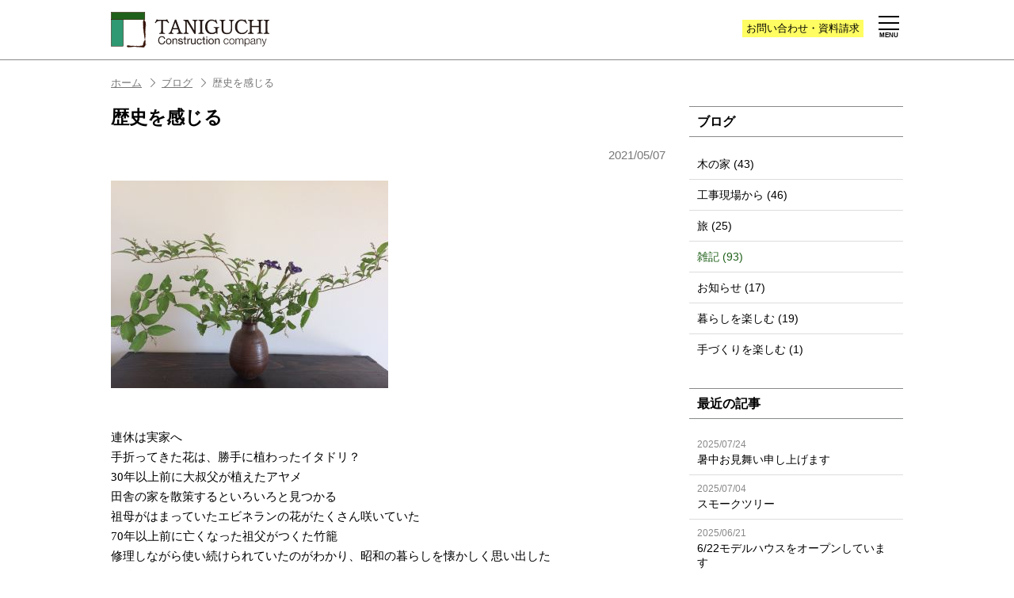

--- FILE ---
content_type: text/html; charset=UTF-8
request_url: https://taniguchi-k.com/blog/873.html
body_size: 38143
content:
<!doctype html>
<html lang="ja">
<head>
<meta charset="utf-8">
<title>歴史を感じる - 谷口工務店</title>
<meta name="viewport" content="width=device-width, initial-scale=1.0">
<meta name="format-detection" content="telephone=no">

<meta name="description" content="連休は実家へ 手折ってきた花は、勝手に植わったイタドリ？ 30年以上前に大叔父が植えたアヤメ 田舎の家を散策するといろいろと見つかる 祖母がはまっていたエビネランの花がたくさん咲いていた 70年以上前に亡くなった祖父がつくた竹籠 修理しなが" />
<meta name='robots' content='max-image-preview:large' />
	<style>img:is([sizes="auto" i], [sizes^="auto," i]) { contain-intrinsic-size: 3000px 1500px }</style>
	<link rel='dns-prefetch' href='//ajax.googleapis.com' />
<script type="text/javascript">
/* <![CDATA[ */
window._wpemojiSettings = {"baseUrl":"https:\/\/s.w.org\/images\/core\/emoji\/15.0.3\/72x72\/","ext":".png","svgUrl":"https:\/\/s.w.org\/images\/core\/emoji\/15.0.3\/svg\/","svgExt":".svg","source":{"concatemoji":"https:\/\/taniguchi-k.com\/contents\/wp-includes\/js\/wp-emoji-release.min.js?ver=6.7.1"}};
/*! This file is auto-generated */
!function(i,n){var o,s,e;function c(e){try{var t={supportTests:e,timestamp:(new Date).valueOf()};sessionStorage.setItem(o,JSON.stringify(t))}catch(e){}}function p(e,t,n){e.clearRect(0,0,e.canvas.width,e.canvas.height),e.fillText(t,0,0);var t=new Uint32Array(e.getImageData(0,0,e.canvas.width,e.canvas.height).data),r=(e.clearRect(0,0,e.canvas.width,e.canvas.height),e.fillText(n,0,0),new Uint32Array(e.getImageData(0,0,e.canvas.width,e.canvas.height).data));return t.every(function(e,t){return e===r[t]})}function u(e,t,n){switch(t){case"flag":return n(e,"\ud83c\udff3\ufe0f\u200d\u26a7\ufe0f","\ud83c\udff3\ufe0f\u200b\u26a7\ufe0f")?!1:!n(e,"\ud83c\uddfa\ud83c\uddf3","\ud83c\uddfa\u200b\ud83c\uddf3")&&!n(e,"\ud83c\udff4\udb40\udc67\udb40\udc62\udb40\udc65\udb40\udc6e\udb40\udc67\udb40\udc7f","\ud83c\udff4\u200b\udb40\udc67\u200b\udb40\udc62\u200b\udb40\udc65\u200b\udb40\udc6e\u200b\udb40\udc67\u200b\udb40\udc7f");case"emoji":return!n(e,"\ud83d\udc26\u200d\u2b1b","\ud83d\udc26\u200b\u2b1b")}return!1}function f(e,t,n){var r="undefined"!=typeof WorkerGlobalScope&&self instanceof WorkerGlobalScope?new OffscreenCanvas(300,150):i.createElement("canvas"),a=r.getContext("2d",{willReadFrequently:!0}),o=(a.textBaseline="top",a.font="600 32px Arial",{});return e.forEach(function(e){o[e]=t(a,e,n)}),o}function t(e){var t=i.createElement("script");t.src=e,t.defer=!0,i.head.appendChild(t)}"undefined"!=typeof Promise&&(o="wpEmojiSettingsSupports",s=["flag","emoji"],n.supports={everything:!0,everythingExceptFlag:!0},e=new Promise(function(e){i.addEventListener("DOMContentLoaded",e,{once:!0})}),new Promise(function(t){var n=function(){try{var e=JSON.parse(sessionStorage.getItem(o));if("object"==typeof e&&"number"==typeof e.timestamp&&(new Date).valueOf()<e.timestamp+604800&&"object"==typeof e.supportTests)return e.supportTests}catch(e){}return null}();if(!n){if("undefined"!=typeof Worker&&"undefined"!=typeof OffscreenCanvas&&"undefined"!=typeof URL&&URL.createObjectURL&&"undefined"!=typeof Blob)try{var e="postMessage("+f.toString()+"("+[JSON.stringify(s),u.toString(),p.toString()].join(",")+"));",r=new Blob([e],{type:"text/javascript"}),a=new Worker(URL.createObjectURL(r),{name:"wpTestEmojiSupports"});return void(a.onmessage=function(e){c(n=e.data),a.terminate(),t(n)})}catch(e){}c(n=f(s,u,p))}t(n)}).then(function(e){for(var t in e)n.supports[t]=e[t],n.supports.everything=n.supports.everything&&n.supports[t],"flag"!==t&&(n.supports.everythingExceptFlag=n.supports.everythingExceptFlag&&n.supports[t]);n.supports.everythingExceptFlag=n.supports.everythingExceptFlag&&!n.supports.flag,n.DOMReady=!1,n.readyCallback=function(){n.DOMReady=!0}}).then(function(){return e}).then(function(){var e;n.supports.everything||(n.readyCallback(),(e=n.source||{}).concatemoji?t(e.concatemoji):e.wpemoji&&e.twemoji&&(t(e.twemoji),t(e.wpemoji)))}))}((window,document),window._wpemojiSettings);
/* ]]> */
</script>
<style id='wp-emoji-styles-inline-css' type='text/css'>

	img.wp-smiley, img.emoji {
		display: inline !important;
		border: none !important;
		box-shadow: none !important;
		height: 1em !important;
		width: 1em !important;
		margin: 0 0.07em !important;
		vertical-align: -0.1em !important;
		background: none !important;
		padding: 0 !important;
	}
</style>
<link rel='stylesheet' id='wp-block-library-css' href='https://taniguchi-k.com/contents/wp-includes/css/dist/block-library/style.min.css?ver=6.7.1' type='text/css' media='all' />
<style id='classic-theme-styles-inline-css' type='text/css'>
/*! This file is auto-generated */
.wp-block-button__link{color:#fff;background-color:#32373c;border-radius:9999px;box-shadow:none;text-decoration:none;padding:calc(.667em + 2px) calc(1.333em + 2px);font-size:1.125em}.wp-block-file__button{background:#32373c;color:#fff;text-decoration:none}
</style>
<style id='global-styles-inline-css' type='text/css'>
:root{--wp--preset--aspect-ratio--square: 1;--wp--preset--aspect-ratio--4-3: 4/3;--wp--preset--aspect-ratio--3-4: 3/4;--wp--preset--aspect-ratio--3-2: 3/2;--wp--preset--aspect-ratio--2-3: 2/3;--wp--preset--aspect-ratio--16-9: 16/9;--wp--preset--aspect-ratio--9-16: 9/16;--wp--preset--color--black: #000000;--wp--preset--color--cyan-bluish-gray: #abb8c3;--wp--preset--color--white: #ffffff;--wp--preset--color--pale-pink: #f78da7;--wp--preset--color--vivid-red: #cf2e2e;--wp--preset--color--luminous-vivid-orange: #ff6900;--wp--preset--color--luminous-vivid-amber: #fcb900;--wp--preset--color--light-green-cyan: #7bdcb5;--wp--preset--color--vivid-green-cyan: #00d084;--wp--preset--color--pale-cyan-blue: #8ed1fc;--wp--preset--color--vivid-cyan-blue: #0693e3;--wp--preset--color--vivid-purple: #9b51e0;--wp--preset--gradient--vivid-cyan-blue-to-vivid-purple: linear-gradient(135deg,rgba(6,147,227,1) 0%,rgb(155,81,224) 100%);--wp--preset--gradient--light-green-cyan-to-vivid-green-cyan: linear-gradient(135deg,rgb(122,220,180) 0%,rgb(0,208,130) 100%);--wp--preset--gradient--luminous-vivid-amber-to-luminous-vivid-orange: linear-gradient(135deg,rgba(252,185,0,1) 0%,rgba(255,105,0,1) 100%);--wp--preset--gradient--luminous-vivid-orange-to-vivid-red: linear-gradient(135deg,rgba(255,105,0,1) 0%,rgb(207,46,46) 100%);--wp--preset--gradient--very-light-gray-to-cyan-bluish-gray: linear-gradient(135deg,rgb(238,238,238) 0%,rgb(169,184,195) 100%);--wp--preset--gradient--cool-to-warm-spectrum: linear-gradient(135deg,rgb(74,234,220) 0%,rgb(151,120,209) 20%,rgb(207,42,186) 40%,rgb(238,44,130) 60%,rgb(251,105,98) 80%,rgb(254,248,76) 100%);--wp--preset--gradient--blush-light-purple: linear-gradient(135deg,rgb(255,206,236) 0%,rgb(152,150,240) 100%);--wp--preset--gradient--blush-bordeaux: linear-gradient(135deg,rgb(254,205,165) 0%,rgb(254,45,45) 50%,rgb(107,0,62) 100%);--wp--preset--gradient--luminous-dusk: linear-gradient(135deg,rgb(255,203,112) 0%,rgb(199,81,192) 50%,rgb(65,88,208) 100%);--wp--preset--gradient--pale-ocean: linear-gradient(135deg,rgb(255,245,203) 0%,rgb(182,227,212) 50%,rgb(51,167,181) 100%);--wp--preset--gradient--electric-grass: linear-gradient(135deg,rgb(202,248,128) 0%,rgb(113,206,126) 100%);--wp--preset--gradient--midnight: linear-gradient(135deg,rgb(2,3,129) 0%,rgb(40,116,252) 100%);--wp--preset--font-size--small: 13px;--wp--preset--font-size--medium: 20px;--wp--preset--font-size--large: 36px;--wp--preset--font-size--x-large: 42px;--wp--preset--spacing--20: 0.44rem;--wp--preset--spacing--30: 0.67rem;--wp--preset--spacing--40: 1rem;--wp--preset--spacing--50: 1.5rem;--wp--preset--spacing--60: 2.25rem;--wp--preset--spacing--70: 3.38rem;--wp--preset--spacing--80: 5.06rem;--wp--preset--shadow--natural: 6px 6px 9px rgba(0, 0, 0, 0.2);--wp--preset--shadow--deep: 12px 12px 50px rgba(0, 0, 0, 0.4);--wp--preset--shadow--sharp: 6px 6px 0px rgba(0, 0, 0, 0.2);--wp--preset--shadow--outlined: 6px 6px 0px -3px rgba(255, 255, 255, 1), 6px 6px rgba(0, 0, 0, 1);--wp--preset--shadow--crisp: 6px 6px 0px rgba(0, 0, 0, 1);}:where(.is-layout-flex){gap: 0.5em;}:where(.is-layout-grid){gap: 0.5em;}body .is-layout-flex{display: flex;}.is-layout-flex{flex-wrap: wrap;align-items: center;}.is-layout-flex > :is(*, div){margin: 0;}body .is-layout-grid{display: grid;}.is-layout-grid > :is(*, div){margin: 0;}:where(.wp-block-columns.is-layout-flex){gap: 2em;}:where(.wp-block-columns.is-layout-grid){gap: 2em;}:where(.wp-block-post-template.is-layout-flex){gap: 1.25em;}:where(.wp-block-post-template.is-layout-grid){gap: 1.25em;}.has-black-color{color: var(--wp--preset--color--black) !important;}.has-cyan-bluish-gray-color{color: var(--wp--preset--color--cyan-bluish-gray) !important;}.has-white-color{color: var(--wp--preset--color--white) !important;}.has-pale-pink-color{color: var(--wp--preset--color--pale-pink) !important;}.has-vivid-red-color{color: var(--wp--preset--color--vivid-red) !important;}.has-luminous-vivid-orange-color{color: var(--wp--preset--color--luminous-vivid-orange) !important;}.has-luminous-vivid-amber-color{color: var(--wp--preset--color--luminous-vivid-amber) !important;}.has-light-green-cyan-color{color: var(--wp--preset--color--light-green-cyan) !important;}.has-vivid-green-cyan-color{color: var(--wp--preset--color--vivid-green-cyan) !important;}.has-pale-cyan-blue-color{color: var(--wp--preset--color--pale-cyan-blue) !important;}.has-vivid-cyan-blue-color{color: var(--wp--preset--color--vivid-cyan-blue) !important;}.has-vivid-purple-color{color: var(--wp--preset--color--vivid-purple) !important;}.has-black-background-color{background-color: var(--wp--preset--color--black) !important;}.has-cyan-bluish-gray-background-color{background-color: var(--wp--preset--color--cyan-bluish-gray) !important;}.has-white-background-color{background-color: var(--wp--preset--color--white) !important;}.has-pale-pink-background-color{background-color: var(--wp--preset--color--pale-pink) !important;}.has-vivid-red-background-color{background-color: var(--wp--preset--color--vivid-red) !important;}.has-luminous-vivid-orange-background-color{background-color: var(--wp--preset--color--luminous-vivid-orange) !important;}.has-luminous-vivid-amber-background-color{background-color: var(--wp--preset--color--luminous-vivid-amber) !important;}.has-light-green-cyan-background-color{background-color: var(--wp--preset--color--light-green-cyan) !important;}.has-vivid-green-cyan-background-color{background-color: var(--wp--preset--color--vivid-green-cyan) !important;}.has-pale-cyan-blue-background-color{background-color: var(--wp--preset--color--pale-cyan-blue) !important;}.has-vivid-cyan-blue-background-color{background-color: var(--wp--preset--color--vivid-cyan-blue) !important;}.has-vivid-purple-background-color{background-color: var(--wp--preset--color--vivid-purple) !important;}.has-black-border-color{border-color: var(--wp--preset--color--black) !important;}.has-cyan-bluish-gray-border-color{border-color: var(--wp--preset--color--cyan-bluish-gray) !important;}.has-white-border-color{border-color: var(--wp--preset--color--white) !important;}.has-pale-pink-border-color{border-color: var(--wp--preset--color--pale-pink) !important;}.has-vivid-red-border-color{border-color: var(--wp--preset--color--vivid-red) !important;}.has-luminous-vivid-orange-border-color{border-color: var(--wp--preset--color--luminous-vivid-orange) !important;}.has-luminous-vivid-amber-border-color{border-color: var(--wp--preset--color--luminous-vivid-amber) !important;}.has-light-green-cyan-border-color{border-color: var(--wp--preset--color--light-green-cyan) !important;}.has-vivid-green-cyan-border-color{border-color: var(--wp--preset--color--vivid-green-cyan) !important;}.has-pale-cyan-blue-border-color{border-color: var(--wp--preset--color--pale-cyan-blue) !important;}.has-vivid-cyan-blue-border-color{border-color: var(--wp--preset--color--vivid-cyan-blue) !important;}.has-vivid-purple-border-color{border-color: var(--wp--preset--color--vivid-purple) !important;}.has-vivid-cyan-blue-to-vivid-purple-gradient-background{background: var(--wp--preset--gradient--vivid-cyan-blue-to-vivid-purple) !important;}.has-light-green-cyan-to-vivid-green-cyan-gradient-background{background: var(--wp--preset--gradient--light-green-cyan-to-vivid-green-cyan) !important;}.has-luminous-vivid-amber-to-luminous-vivid-orange-gradient-background{background: var(--wp--preset--gradient--luminous-vivid-amber-to-luminous-vivid-orange) !important;}.has-luminous-vivid-orange-to-vivid-red-gradient-background{background: var(--wp--preset--gradient--luminous-vivid-orange-to-vivid-red) !important;}.has-very-light-gray-to-cyan-bluish-gray-gradient-background{background: var(--wp--preset--gradient--very-light-gray-to-cyan-bluish-gray) !important;}.has-cool-to-warm-spectrum-gradient-background{background: var(--wp--preset--gradient--cool-to-warm-spectrum) !important;}.has-blush-light-purple-gradient-background{background: var(--wp--preset--gradient--blush-light-purple) !important;}.has-blush-bordeaux-gradient-background{background: var(--wp--preset--gradient--blush-bordeaux) !important;}.has-luminous-dusk-gradient-background{background: var(--wp--preset--gradient--luminous-dusk) !important;}.has-pale-ocean-gradient-background{background: var(--wp--preset--gradient--pale-ocean) !important;}.has-electric-grass-gradient-background{background: var(--wp--preset--gradient--electric-grass) !important;}.has-midnight-gradient-background{background: var(--wp--preset--gradient--midnight) !important;}.has-small-font-size{font-size: var(--wp--preset--font-size--small) !important;}.has-medium-font-size{font-size: var(--wp--preset--font-size--medium) !important;}.has-large-font-size{font-size: var(--wp--preset--font-size--large) !important;}.has-x-large-font-size{font-size: var(--wp--preset--font-size--x-large) !important;}
:where(.wp-block-post-template.is-layout-flex){gap: 1.25em;}:where(.wp-block-post-template.is-layout-grid){gap: 1.25em;}
:where(.wp-block-columns.is-layout-flex){gap: 2em;}:where(.wp-block-columns.is-layout-grid){gap: 2em;}
:root :where(.wp-block-pullquote){font-size: 1.5em;line-height: 1.6;}
</style>
<link rel='stylesheet' id='fancybox-for-wp-css' href='https://taniguchi-k.com/contents/wp-content/plugins/fancybox-for-wordpress/assets/css/fancybox.css?ver=1.3.4' type='text/css' media='all' />
<script type="text/javascript" src="//ajax.googleapis.com/ajax/libs/jquery/1.12.4/jquery.min.js?ver=1.12.4" id="jquery-js"></script>
<script type="text/javascript" src="https://taniguchi-k.com/contents/wp-content/plugins/fancybox-for-wordpress/assets/js/purify.min.js?ver=1.3.4" id="purify-js"></script>
<script type="text/javascript" src="https://taniguchi-k.com/contents/wp-content/plugins/fancybox-for-wordpress/assets/js/jquery.fancybox.js?ver=1.3.4" id="fancybox-for-wp-js"></script>
<link rel="https://api.w.org/" href="https://taniguchi-k.com/wp-json/" /><link rel="alternate" title="JSON" type="application/json" href="https://taniguchi-k.com/wp-json/wp/v2/posts/873" /><link rel="canonical" href="https://taniguchi-k.com/blog/873.html" />
<link rel='shortlink' href='https://taniguchi-k.com/?p=873' />
<link rel="alternate" title="oEmbed (JSON)" type="application/json+oembed" href="https://taniguchi-k.com/wp-json/oembed/1.0/embed?url=https%3A%2F%2Ftaniguchi-k.com%2Fblog%2F873.html" />
<link rel="alternate" title="oEmbed (XML)" type="text/xml+oembed" href="https://taniguchi-k.com/wp-json/oembed/1.0/embed?url=https%3A%2F%2Ftaniguchi-k.com%2Fblog%2F873.html&#038;format=xml" />

<!-- Fancybox for WordPress v3.3.5 -->
<style type="text/css">
	.fancybox-slide--image .fancybox-content{background-color: #FFFFFF}div.fancybox-caption{display:none !important;}
	
	img.fancybox-image{border-width:10px;border-color:#FFFFFF;border-style:solid;}
	div.fancybox-bg{background-color:rgba(0,0,0,0.8);opacity:1 !important;}div.fancybox-content{border-color:#FFFFFF}
	div#fancybox-title{background-color:#FFFFFF}
	div.fancybox-content{background-color:#FFFFFF}
	div#fancybox-title-inside{color:#333333}
	
	
	
	div.fancybox-caption p.caption-title{display:inline-block}
	div.fancybox-caption p.caption-title{font-size:14px}
	div.fancybox-caption p.caption-title{color:#333333}
	div.fancybox-caption {color:#333333}div.fancybox-caption p.caption-title {background:#fff; width:auto;padding:10px 30px;}div.fancybox-content p.caption-title{color:#333333;margin: 0;padding: 5px 0;}
</style><script type="text/javascript">
	jQuery(function () {

		var mobileOnly = false;
		
		if (mobileOnly) {
			return;
		}

		jQuery.fn.getTitle = function () { // Copy the title of every IMG tag and add it to its parent A so that fancybox can show titles
			var arr = jQuery("a[data-fancybox]");
									jQuery.each(arr, function() {
										var title = jQuery(this).children("img").attr("title");
										var caption = jQuery(this).next("figcaption").html();
                                        if(caption && title){jQuery(this).attr("title",title+" " + caption)}else if(title){ jQuery(this).attr("title",title);}else if(caption){jQuery(this).attr("title",caption);}
									});			}

		// Supported file extensions

				var thumbnails = jQuery("a:has(img)").not(".nolightbox").not('.envira-gallery-link').not('.ngg-simplelightbox').filter(function () {
			return /\.(jpe?g|png|gif|mp4|webp|bmp)(\?[^/]*)*$/i.test(jQuery(this).attr('href'))
		});
		

		// Add data-type iframe for links that are not images or videos.
		var iframeLinks = jQuery('.fancyboxforwp').filter(function () {
			return !/\.(jpe?g|png|gif|mp4|webp|bmp|pdf)(\?[^/]*)*$/i.test(jQuery(this).attr('href'))
		}).filter(function () {
			return !/vimeo|youtube/i.test(jQuery(this).attr('href'))
		});
		iframeLinks.attr({"data-type": "iframe"}).getTitle();

				// Gallery All
		thumbnails.addClass("fancyboxforwp").attr("data-fancybox", "gallery").getTitle();
		iframeLinks.attr({"data-fancybox": "gallery"}).getTitle();

		// Gallery type NONE
		
		// Call fancybox and apply it on any link with a rel atribute that starts with "fancybox", with the options set on the admin panel
		jQuery("a.fancyboxforwp").fancyboxforwp({
			loop: false,
			smallBtn: false,
			zoomOpacity: "auto",
			animationEffect: "fade",
			animationDuration: 500,
			transitionEffect: "fade",
			transitionDuration: "300",
			overlayShow: true,
			overlayOpacity: "0.8",
			titleShow: true,
			titlePosition: "inside",
			keyboard: true,
			showCloseButton: false,
			arrows: true,
			clickContent:false,
			clickSlide: "close",
			mobile: {
				clickContent: function (current, event) {
					return current.type === "image" ? "toggleControls" : false;
				},
				clickSlide: function (current, event) {
					return current.type === "image" ? "close" : "close";
				},
			},
			wheel: false,
			toolbar: true,
			preventCaptionOverlap: true,
			onInit: function() { },			onDeactivate
	: function() { },		beforeClose: function() { },			afterShow: function(instance) { jQuery( ".fancybox-image" ).on("click", function( ){ ( instance.isScaledDown() ) ? instance.scaleToActual() : instance.scaleToFit() }) },				afterClose: function() { },					caption : function( instance, item ) {var title ="";if("undefined" != typeof jQuery(this).context ){var title = jQuery(this).context.title;} else { var title = ("undefined" != typeof jQuery(this).attr("title")) ? jQuery(this).attr("title") : false;}var caption = jQuery(this).data('caption') || '';if ( item.type === 'image' && title.length ) {caption = (caption.length ? caption + '<br />' : '') + '<p class="caption-title">'+title+'</p>' ;}return caption;},
		afterLoad : function( instance, current ) {current.$content.append('<div class=\"fancybox-custom-caption inside-caption\" style=\" position: absolute;left:0;right:0;color:#000;margin:0 auto;bottom:0;text-align:center;background-color:#FFFFFF \">' + current.opts.caption + '</div>');},
			})
		;

			})
</script>
<!-- END Fancybox for WordPress -->

<link rel="shortcut icon" href="https://taniguchi-k.com/contents/wp-content/themes/taniguchi/images/favicon.ico">
<link rel="apple-touch-icon" href="https://taniguchi-k.com/contents/wp-content/themes/taniguchi/images/homeicon.png">
<link rel="stylesheet" href="https://taniguchi-k.com/contents/wp-content/themes/taniguchi/js/slick/slick.css">
<link rel="stylesheet" href="https://taniguchi-k.com/contents/wp-content/themes/taniguchi/js/slick/slick-theme.css">
<link rel="stylesheet" href="https://taniguchi-k.com/contents/wp-content/themes/taniguchi/js/bxslider/jquery.bxslider.css">
<link rel="stylesheet" href="https://taniguchi-k.com/contents/wp-content/themes/taniguchi/css/loaders.min.css">
<link rel="stylesheet" href="https://taniguchi-k.com/contents/wp-content/themes/taniguchi/css/fontello.css">
<link rel="stylesheet" href="https://taniguchi-k.com/contents/wp-content/themes/taniguchi/css/default.css">
<link rel="stylesheet" href="https://taniguchi-k.com/contents/wp-content/themes/taniguchi/css/cf.css">
<link rel="stylesheet" href="https://taniguchi-k.com/contents/wp-content/themes/taniguchi/css/tile.css">
<link rel="stylesheet" href="https://taniguchi-k.com/contents/wp-content/themes/taniguchi/css/common.css?v=1527644398">
<link rel="stylesheet" href="https://taniguchi-k.com/contents/wp-content/themes/taniguchi/css/top.css?v=1542699224">
<link rel="stylesheet" href="https://taniguchi-k.com/contents/wp-content/themes/taniguchi/css/sub.css?v=1527474950">
<link rel="stylesheet" href="https://taniguchi-k.com/contents/wp-content/themes/taniguchi/css/contents.css?v=1696550762">
<script src="https://ajaxzip3.github.io/ajaxzip3.js" charset="UTF-8"></script>

<!--[if lt IE 8]>
	<script src="//cdnjs.cloudflare.com/ajax/libs/selectivizr/1.0.2/selectivizr-min.js"></script>
<![endif]-->
<!--[if lt IE 9]>
	<script src="//oss.maxcdn.com/libs/html5shiv/3.7.0/html5shiv.js"></script>
	<script src="//oss.maxcdn.com/libs/respond.js/1.4.2/respond.min.js"></script>
<![endif]-->

</head>
<body>


<div id="page">
<header class="header sub_header">
	<div class="header_inner">
		<h1 class="logo"><a href="https://taniguchi-k.com/"><img src="https://taniguchi-k.com/contents/wp-content/themes/taniguchi/images/logo.svg" alt="谷口工務店"></a></h1>
		<div class="h_contact"><a onclick="document.login.submit();">お問い合わせ<span>・</span><span>資料請求</span></a></div>
		<div class="nav-button-wrap">
			<div class="nav-button">
				<span></span>
				<span></span>
				<span></span>
			</div>
			<strong>MENU</strong>
		</div>
		<nav class="nav">
			<ul class="clearfix">
				<li><a href="https://taniguchi-k.com/about">会社案内</a></li>
				<li><a href="https://taniguchi-k.com/concept">家づくりの考え</a></li>
				<li><a href="https://taniguchi-k.com/event">見学会</a></li>
				<li><a href="https://taniguchi-k.com/flow">家づくりの流れ</a></li>
				<li><a href="https://taniguchi-k.com/modelhouse">モデルハウス</a></li>
				<li class="active"><a href="https://taniguchi-k.com/blog">ブログ</a></li>
				<li><a href="https://taniguchi-k.com/works">施工例</a></li>
				<li><a href="https://taniguchi-k.com/renovation">リフォーム</a></li>
				<li><a onclick="document.login.submit();">お問い合わせ</a></li>
				<li><a href="https://taniguchi-k.com/news">お知らせ</a></li>
			</ul>
		</nav>
	</div>
</header>


<div class="contents clearfix">

<div class="pankuzu_wrap">
<div class="pankuzu"><ul class="clearfix"><li><a href="https://taniguchi-k.com">ホーム</a></li><li><a href="https://taniguchi-k.com/blog">ブログ</a></li><li>歴史を感じる</li></ul></div></div>

<div class="sub_contents clearfix">
<div class="contents_left">
	<h2 class="t_post icon mincho">歴史を感じる</h2>
	<div class="item mincho">
	<div class="item_body clearfix">
		<div class="item_date gothic">2021/05/07</div>
								<img decoding="async" src="https://taniguchi-k.com/contents/wp-content/uploads/2021/05/blog2120.jpg" alt="" width="350" height="262" class="alignnone size-full wp-image-872" />
<br />
<br />
<br />
連休は実家へ<br />
手折ってきた花は、勝手に植わったイタドリ？<br />
30年以上前に大叔父が植えたアヤメ<br />
田舎の家を散策するといろいろと見つかる<br />
祖母がはまっていたエビネランの花がたくさん咲いていた<br />
70年以上前に亡くなった祖父がつくた竹籠<br />
修理しながら使い続けられていたのがわかり、昭和の暮らしを懐かしく思い出した<br />
竹籠やバラがたくさんあるのにビックリした<br />
それなりに歴史を感じることができた						</div>

	</div>
	<div class="single_pager">
		<div class="single_pager_right"><a href="https://taniguchi-k.com/blog/877.html" rel="prev">次へ</a></div>
		<div class="single_pager_left"><a href="https://taniguchi-k.com/blog/881.html" rel="next">前へ</a></div>
	</div>

	<div class="back_button"><a href="../blog" class="grd_bl">一覧に戻る</a></div>
</div><!--/left-->
<div class="contents_right">
	<div class="sidebar">

<div class="side_cat">
	<h3><a href="/blog">ブログ</a></h3>
	<ul>
	<li class="cat-item cat-item-6"><a href="https://taniguchi-k.com/blog/kinoie">木の家 (43)</a></li>
	<li class="cat-item cat-item-7"><a href="https://taniguchi-k.com/blog/genba">工事現場から (46)</a></li>
	<li class="cat-item cat-item-8"><a href="https://taniguchi-k.com/blog/tabi">旅 (25)</a></li>
	<li class="cat-item cat-item-9 current-cat"><a href="https://taniguchi-k.com/blog/zakki">雑記 (93)</a></li>
	<li class="cat-item cat-item-10"><a href="https://taniguchi-k.com/blog/oshirase">お知らせ (17)</a></li>
	<li class="cat-item cat-item-11"><a href="https://taniguchi-k.com/blog/%e6%9a%ae%e3%82%89%e3%81%97%e3%82%92%e6%a5%bd%e3%81%97%e3%82%80">暮らしを楽しむ (19)</a></li>
	<li class="cat-item cat-item-12"><a href="https://taniguchi-k.com/blog/%e6%89%8b%e3%81%a5%e3%81%8f%e3%82%8a%e3%82%92%e6%a5%bd%e3%81%97%e3%82%80">手づくりを楽しむ (1)</a></li>
	</ul>
</div>

<!--recent item-->
<div class="side_cat side_recent">
	<h3><span>最近の記事</span></h3>
	<ul>
		<li><a href="https://taniguchi-k.com/blog/1318.html"><span>2025/07/24</span>暑中お見舞い申し上げます</a></li>
		<li><a href="https://taniguchi-k.com/blog/1314.html"><span>2025/07/04</span>スモークツリー</a></li>
		<li><a href="https://taniguchi-k.com/blog/1299.html"><span>2025/06/21</span>6/22モデルハウスをオープンしています</a></li>
		<li><a href="https://taniguchi-k.com/blog/1296.html"><span>2025/06/06</span>写真撮影</a></li>
		<li><a href="https://taniguchi-k.com/blog/1288.html"><span>2025/03/24</span>木製スロープ</a></li>
	</ul>
</div>

<!--archive list-->
<div class="side_cat">
	<h3><span>アーカイブ</span></h3>

<ul class="archivelist">
	<li><a href='https://taniguchi-k.com/date/2025/07?cat=3'>2025年7月 (3)</a></li>
	<li><a href='https://taniguchi-k.com/date/2025/06?cat=3'>2025年6月 (4)</a></li>
	<li><a href='https://taniguchi-k.com/date/2025/03?cat=3'>2025年3月 (11)</a></li>
	<li><a href='https://taniguchi-k.com/date/2025/02?cat=3'>2025年2月 (5)</a></li>
	<li><a href='https://taniguchi-k.com/date/2025/01?cat=3'>2025年1月 (3)</a></li>
	<li><a href='https://taniguchi-k.com/date/2024/12?cat=3'>2024年12月 (4)</a></li>
	<li><a href='https://taniguchi-k.com/date/2024/10?cat=3'>2024年10月 (5)</a></li>
	<li><a href='https://taniguchi-k.com/date/2024/09?cat=3'>2024年9月 (2)</a></li>
	<li><a href='https://taniguchi-k.com/date/2024/07?cat=3'>2024年7月 (4)</a></li>
	<li><a href='https://taniguchi-k.com/date/2024/04?cat=3'>2024年4月 (6)</a></li>
	<li><a href='https://taniguchi-k.com/date/2024/03?cat=3'>2024年3月 (4)</a></li>
	<li><a href='https://taniguchi-k.com/date/2024/02?cat=3'>2024年2月 (4)</a></li>
	<li><a href='https://taniguchi-k.com/date/2023/12?cat=3'>2023年12月 (2)</a></li>
	<li><a href='https://taniguchi-k.com/date/2023/10?cat=3'>2023年10月 (4)</a></li>
	<li><a href='https://taniguchi-k.com/date/2023/09?cat=3'>2023年9月 (4)</a></li>
	<li><a href='https://taniguchi-k.com/date/2023/04?cat=3'>2023年4月 (3)</a></li>
	<li><a href='https://taniguchi-k.com/date/2023/03?cat=3'>2023年3月 (6)</a></li>
	<li><a href='https://taniguchi-k.com/date/2023/02?cat=3'>2023年2月 (1)</a></li>
	<li><a href='https://taniguchi-k.com/date/2023/01?cat=3'>2023年1月 (5)</a></li>
	<li><a href='https://taniguchi-k.com/date/2022/12?cat=3'>2022年12月 (8)</a></li>
	<li><a href='https://taniguchi-k.com/date/2022/11?cat=3'>2022年11月 (3)</a></li>
	<li><a href='https://taniguchi-k.com/date/2022/10?cat=3'>2022年10月 (2)</a></li>
	<li><a href='https://taniguchi-k.com/date/2022/09?cat=3'>2022年9月 (4)</a></li>
	<li><a href='https://taniguchi-k.com/date/2022/08?cat=3'>2022年8月 (6)</a></li>
	<li><a href='https://taniguchi-k.com/date/2022/07?cat=3'>2022年7月 (2)</a></li>
	<li><a href='https://taniguchi-k.com/date/2022/03?cat=3'>2022年3月 (4)</a></li>
	<li><a href='https://taniguchi-k.com/date/2022/02?cat=3'>2022年2月 (6)</a></li>
	<li><a href='https://taniguchi-k.com/date/2022/01?cat=3'>2022年1月 (7)</a></li>
	<li><a href='https://taniguchi-k.com/date/2021/12?cat=3'>2021年12月 (2)</a></li>
	<li><a href='https://taniguchi-k.com/date/2021/10?cat=3'>2021年10月 (1)</a></li>
	<li><a href='https://taniguchi-k.com/date/2021/09?cat=3'>2021年9月 (8)</a></li>
	<li><a href='https://taniguchi-k.com/date/2021/07?cat=3'>2021年7月 (2)</a></li>
	<li><a href='https://taniguchi-k.com/date/2021/06?cat=3'>2021年6月 (10)</a></li>
	<li><a href='https://taniguchi-k.com/date/2021/05?cat=3'>2021年5月 (6)</a></li>
	<li><a href='https://taniguchi-k.com/date/2021/04?cat=3'>2021年4月 (14)</a></li>
	<li><a href='https://taniguchi-k.com/date/2021/03?cat=3'>2021年3月 (8)</a></li>
	<li><a href='https://taniguchi-k.com/date/2021/02?cat=3'>2021年2月 (12)</a></li>
	<li><a href='https://taniguchi-k.com/date/2020/11?cat=3'>2020年11月 (8)</a></li>
	<li><a href='https://taniguchi-k.com/date/2020/10?cat=3'>2020年10月 (14)</a></li>
	<li><a href='https://taniguchi-k.com/date/2020/09?cat=3'>2020年9月 (10)</a></li>
	<li><a href='https://taniguchi-k.com/date/2020/08?cat=3'>2020年8月 (2)</a></li>
	<li><a href='https://taniguchi-k.com/date/2020/07?cat=3'>2020年7月 (6)</a></li>
	<li><a href='https://taniguchi-k.com/date/2020/06?cat=3'>2020年6月 (6)</a></li>
	<li><a href='https://taniguchi-k.com/date/2020/05?cat=3'>2020年5月 (8)</a></li>
	<li><a href='https://taniguchi-k.com/date/2020/04?cat=3'>2020年4月 (8)</a></li>
	<li><a href='https://taniguchi-k.com/date/2020/03?cat=3'>2020年3月 (18)</a></li>
	<li><a href='https://taniguchi-k.com/date/2020/02?cat=3'>2020年2月 (16)</a></li>
	<li><a href='https://taniguchi-k.com/date/2020/01?cat=3'>2020年1月 (10)</a></li>
	<li><a href='https://taniguchi-k.com/date/2019/12?cat=3'>2019年12月 (14)</a></li>
	<li><a href='https://taniguchi-k.com/date/2019/11?cat=3'>2019年11月 (8)</a></li>
	<li><a href='https://taniguchi-k.com/date/2019/10?cat=3'>2019年10月 (12)</a></li>
	<li><a href='https://taniguchi-k.com/date/2019/09?cat=3'>2019年9月 (6)</a></li>
	<li><a href='https://taniguchi-k.com/date/2019/08?cat=3'>2019年8月 (4)</a></li>
	<li><a href='https://taniguchi-k.com/date/2019/07?cat=3'>2019年7月 (8)</a></li>
	<li><a href='https://taniguchi-k.com/date/2019/06?cat=3'>2019年6月 (8)</a></li>
	<li><a href='https://taniguchi-k.com/date/2019/05?cat=3'>2019年5月 (6)</a></li>
	<li><a href='https://taniguchi-k.com/date/2019/04?cat=3'>2019年4月 (18)</a></li>
	<li><a href='https://taniguchi-k.com/date/2019/03?cat=3'>2019年3月 (2)</a></li>
	<li><a href='https://taniguchi-k.com/date/2019/02?cat=3'>2019年2月 (12)</a></li>
	<li><a href='https://taniguchi-k.com/date/2019/01?cat=3'>2019年1月 (10)</a></li>
	<li><a href='https://taniguchi-k.com/date/2018/12?cat=3'>2018年12月 (8)</a></li>
	<li><a href='https://taniguchi-k.com/date/2018/11?cat=3'>2018年11月 (8)</a></li>
	<li><a href='https://taniguchi-k.com/date/2018/10?cat=3'>2018年10月 (14)</a></li>
	<li><a href='https://taniguchi-k.com/date/2018/09?cat=3'>2018年9月 (6)</a></li>
	<li><a href='https://taniguchi-k.com/date/2018/08?cat=3'>2018年8月 (8)</a></li>
	<li><a href='https://taniguchi-k.com/date/2018/07?cat=3'>2018年7月 (10)</a></li>
	<li><a href='https://taniguchi-k.com/date/2018/06?cat=3'>2018年6月 (14)</a></li>
	<li><a href='https://taniguchi-k.com/date/2018/05?cat=3'>2018年5月 (1)</a></li>
</ul>

</div>


</div><!--/sidebar-->


</div><!--/right-->

</div><!--/contents-->

</div><!--/contents-->

<footer class="footer">
	<div class="footer_inner clearfix gray">
		<nav class="f_nav clearfix">
			<div class="f_contact"><a onclick="document.login.submit();">お問い合わせ・資料請求</a></div>
			<ul>
				<li><a href="https://taniguchi-k.com/">トップページ</a></li>
				<li><a href="https://taniguchi-k.com/about">会社概要</a></li>
				<li><a href="https://taniguchi-k.com/concept">家づくりの考え</a></li>
				<li><a href="https://taniguchi-k.com/event">見学会</a></li>
				<li><a href="https://taniguchi-k.com/flow">家づくりの流れ</a></li>
				<li><a href="https://taniguchi-k.com/modelhouse">モデルハウス</a></li>
				<li><a href="https://taniguchi-k.com/blog">ブログ</a></li>
			</ul>
			<ul>
				<li><a href="https://taniguchi-k.com/works">施工例</a></li>
				<li><a href="https://taniguchi-k.com/renovation">リフォーム</a></li>
				<li><a onclick="document.login.submit();">お問い合わせ</a></li>
				<li><a href="https://taniguchi-k.com/news">お知らせ</a></li>
			</ul>
		</nav>
		<div class="f_info">
			<strong>有限会社谷口工務店</strong>
			〒880-0122 宮崎市大字塩路385番地8<br>
			<span>TEL/<i class="tel">0985-39-1418</i>　</span>FAX/0985-39-7288<br>
			https://taniguchi-k.com/
			<div class="f_logo"><img src="https://taniguchi-k.com/contents/wp-content/themes/taniguchi/images/f_logo.png" alt="谷口工務店"></div>
		</div>
		<div class="f_adrs">
			<div class="map"><iframe src="https://www.google.com/maps/embed?pb=!1m18!1m12!1m3!1d54151.69889621119!2d131.42458608111448!3d31.974968998826373!2m3!1f0!2f0!3f0!3m2!1i1024!2i768!4f13.1!3m3!1m2!1s0x3538ba953fc6a93d%3A0x81d2d63db640f69d!2z44CSODgwLTAxMjIg5a6u5bSO55yM5a6u5bSO5biC5aGp6LevIO-8iOacie-8ieiwt-WPo-W3peWLmeW6lw!5e0!3m2!1sja!2sjp!4v1527586612173" width="600" height="450" frameborder="0" style="border:0" allowfullscreen></iframe></div>
		</div>
	</div>
	<div class="copyright gray">
		<p>当サイト内の画像・文章・デザインなどの無断転載・転記はご遠慮ください。</p>
		<span>Copyright </span>(C) <span>2011-2026 </span>TANIGUCHI Construction Company.<span> ALL Rights Reserved.</span>
	</div>
</footer>

<div class="pagetop"><i class="icon-up-open"></i></div>

</div><!--/page-->

<script type="text/javascript" src="https://taniguchi-k.com/contents/wp-includes/js/dist/hooks.min.js?ver=4d63a3d491d11ffd8ac6" id="wp-hooks-js"></script>
<script type="text/javascript" src="https://taniguchi-k.com/contents/wp-includes/js/dist/i18n.min.js?ver=5e580eb46a90c2b997e6" id="wp-i18n-js"></script>
<script type="text/javascript" id="wp-i18n-js-after">
/* <![CDATA[ */
wp.i18n.setLocaleData( { 'text direction\u0004ltr': [ 'ltr' ] } );
wp.i18n.setLocaleData( { 'text direction\u0004ltr': [ 'ltr' ] } );
/* ]]> */
</script>
<script type="text/javascript" src="https://taniguchi-k.com/contents/wp-content/plugins/contact-form-7/includes/swv/js/index.js?ver=6.0.2" id="swv-js"></script>
<script type="text/javascript" id="contact-form-7-js-translations">
/* <![CDATA[ */
( function( domain, translations ) {
	var localeData = translations.locale_data[ domain ] || translations.locale_data.messages;
	localeData[""].domain = domain;
	wp.i18n.setLocaleData( localeData, domain );
} )( "contact-form-7", {"translation-revision-date":"2024-11-05 02:21:01+0000","generator":"GlotPress\/4.0.1","domain":"messages","locale_data":{"messages":{"":{"domain":"messages","plural-forms":"nplurals=1; plural=0;","lang":"ja_JP"},"This contact form is placed in the wrong place.":["\u3053\u306e\u30b3\u30f3\u30bf\u30af\u30c8\u30d5\u30a9\u30fc\u30e0\u306f\u9593\u9055\u3063\u305f\u4f4d\u7f6e\u306b\u7f6e\u304b\u308c\u3066\u3044\u307e\u3059\u3002"],"Error:":["\u30a8\u30e9\u30fc:"]}},"comment":{"reference":"includes\/js\/index.js"}} );
/* ]]> */
</script>
<script type="text/javascript" id="contact-form-7-js-before">
/* <![CDATA[ */
var wpcf7 = {
    "api": {
        "root": "https:\/\/taniguchi-k.com\/wp-json\/",
        "namespace": "contact-form-7\/v1"
    }
};
/* ]]> */
</script>
<script type="text/javascript" src="https://taniguchi-k.com/contents/wp-content/plugins/contact-form-7/includes/js/index.js?ver=6.0.2" id="contact-form-7-js"></script>

<form action="https://taniguchi-k.com/contact" name="login" method="post">
	<input type="hidden" name="ref" value="post_20260121">
</form>

<!-- Google tag (gtag.js) -->
<script async src="https://www.googletagmanager.com/gtag/js?id=G-J73JTPJXW5"></script>
<script>
  window.dataLayer = window.dataLayer || [];
  function gtag(){dataLayer.push(arguments);}
  gtag('js', new Date());

  gtag('config', 'G-J73JTPJXW5');
</script>

<script src="https://taniguchi-k.com/contents/wp-content/themes/taniguchi/js/imgLiquid-min.js"></script>
<script src="https://taniguchi-k.com/contents/wp-content/themes/taniguchi/js/jquery.tile.js"></script>
<script src="https://taniguchi-k.com/contents/wp-content/themes/taniguchi/js/jquery.easing.1.3.js"></script>
<script src="https://taniguchi-k.com/contents/wp-content/themes/taniguchi/js/slick/slick.min.js"></script>
<script src="https://taniguchi-k.com/contents/wp-content/themes/taniguchi/js/bxslider/jquery.bxslider.js"></script>
<script src="https://taniguchi-k.com/contents/wp-content/themes/taniguchi/js/lib.js"></script>
<script src="https://taniguchi-k.com/contents/wp-content/themes/taniguchi/js/script.js?v=1696550818"></script>

</body>
</html>

--- FILE ---
content_type: text/css
request_url: https://taniguchi-k.com/contents/wp-content/themes/taniguchi/css/fontello.css
body_size: 3029
content:
@font-face {
  font-family: 'fontello';
  src: url('../font/fontello.eot?22870415');
  src: url('../font/fontello.eot?22870415#iefix') format('embedded-opentype'),
       url('../font/fontello.woff2?22870415') format('woff2'),
       url('../font/fontello.woff?22870415') format('woff'),
       url('../font/fontello.ttf?22870415') format('truetype'),
       url('../font/fontello.svg?22870415#fontello') format('svg');
  font-weight: normal;
  font-style: normal;
}
/* Chrome hack: SVG is rendered more smooth in Windozze. 100% magic, uncomment if you need it. */
/* Note, that will break hinting! In other OS-es font will be not as sharp as it could be */
/*
@media screen and (-webkit-min-device-pixel-ratio:0) {
  @font-face {
    font-family: 'fontello';
    src: url('../font/fontello.svg?22870415#fontello') format('svg');
  }
}
*/
 
 [class^="icon-"]:before, [class*=" icon-"]:before {
  font-family: "fontello";
  font-style: normal;
  font-weight: normal;
  speak: none;
 
  display: inline-block;
  text-decoration: inherit;
  width: 1em;
  margin-right: .2em;
  text-align: center;
  /* opacity: .8; */
 
  /* For safety - reset parent styles, that can break glyph codes*/
  font-variant: normal;
  text-transform: none;
 
  /* fix buttons height, for twitter bootstrap */
  line-height: 1em;
 
  /* Animation center compensation - margins should be symmetric */
  /* remove if not needed */
  margin-left: .2em;
 
  /* you can be more comfortable with increased icons size */
  /* font-size: 120%; */
 
  /* Font smoothing. That was taken from TWBS */
  -webkit-font-smoothing: antialiased;
  -moz-osx-font-smoothing: grayscale;
 
  /* Uncomment for 3D effect */
  /* text-shadow: 1px 1px 1px rgba(127, 127, 127, 0.3); */
}
 
.icon-call:before { content: '\e800'; } /* '' */
.icon-right-open:before { content: '\e801'; } /* '' */
.icon-right-open-big:before { content: '\e802'; } /* '' */
.icon-left-open-big:before { content: '\e803'; } /* '' */
.icon-play-circle2:before { content: '\e804'; } /* '' */
.icon-location:before { content: '\e805'; } /* '' */
.icon-th-large-outline:before { content: '\e806'; } /* '' */
.icon-plus-circled:before { content: '\e807'; } /* '' */
.icon-user:before { content: '\e808'; } /* '' */
.icon-mail:before { content: '\e809'; } /* '' */
.icon-location-1:before { content: '\e80a'; } /* '' */
.icon-basket:before { content: '\e80b'; } /* '' */
.icon-basket-1:before { content: '\e80c'; } /* '' */
.icon-basket-2:before { content: '\e80d'; } /* '' */
.icon-down-open-big:before { content: '\e80e'; } /* '' */
.icon-up-open-big:before { content: '\e80f'; } /* '' */
.icon-up-open:before { content: '\f005'; } /* '' */
.icon-angle-left:before { content: '\f104'; } /* '' */
.icon-angle-right:before { content: '\f105'; } /* '' */
.icon-angle-up:before { content: '\f106'; } /* '' */
.icon-angle-down:before { content: '\f107'; } /* '' */
.icon-right-circled2:before { content: '\f18e'; } /* '' */
.icon-copyright:before { content: '\f1f9'; } /* '' */
.icon-facebook-squared:before { content: '\f30e'; } /* '' */
.icon-search:before { content: '\f50d'; } /* '' */

--- FILE ---
content_type: text/css
request_url: https://taniguchi-k.com/contents/wp-content/themes/taniguchi/css/default.css
body_size: 7874
content:
@charset "UTF-8";
html { font-size: 62.5%; -webkit-text-size-adjust: none; }

body { color: #000; background: #fff; margin: 0; padding: 0; font-size: 15px; font-size: 1.5rem; font-weight: 500; line-height: 1.1; font-family: 'ヒラギノ角ゴ ProN W3','Hiragino Kaku Gothic Pro','メイリオ',Meiryo,osaka,'ＭＳ Ｐゴシック',"Lucida Grande","segoe UI",geneva,verdana,sans-serif; word-wrap: break-word; overflow-wrap: break-word; -webkit-text-size-adjust: none; }

h1, h2, h3, h4, h5, h6, p, dl, dt, dd, ul, ol { margin: 0; padding: 0; }

div, header, footer, nav, ul, ol, main, section { margin: 0 auto; }

ul, ol { list-style-type: none; }

img { border: 0; outline: 0; vertical-align: bottom; }

address, i, em { font-style: normal; }

a { text-decoration: none; outline: none; }
a:link { color: #000; }
a:visited { color: #000; }
a:hover { color: #000; }
a:active { color: #000; }

.clear { clear: both; }

.hide { display: none; }

.show { display: block; }

.hide-op { opacity: 0; }

.show-op { opacity: 1; }

div, header, footer, aside, a, li { -moz-box-sizing: border-box; -webkit-box-sizing: border-box; box-sizing: border-box; }

.clearfix { *zoom: 1; }
.clearfix:before, .clearfix:after { content: " "; display: table; }
.clearfix:after { clear: both; }

.button a, a.button { background: -webkit-linear-gradient(#fff, #f8f8f8); background: linear-gradient(#fff, #f8f8f8); }

.hover .button a:hover, .hover a.button:hover { background: -webkit-linear-gradient(#f7f7f7, #fefefe); background: linear-gradient(#f7f7f7, #fefefe); }

.al-l { text-align: left; }

.al-r { text-align: right; }

.al-c { text-align: center; }

.m-b-0 { margin-bottom: 0px; }

.m-t-0 { margin-top: 0px; }

.m-l-0 { margin-left: 0px; }

.m-r-0 { margin-right: 0px; }

.p-b-0 { padding-bottom: 0px; }

.p-t-0 { padding-top: 0px; }

.p-l-0 { padding-left: 0px; }

.p-r-0 { padding-right: 0px; }

.m-b-5 { margin-bottom: 5px; }

.m-t-5 { margin-top: 5px; }

.m-l-5 { margin-left: 5px; }

.m-r-5 { margin-right: 5px; }

.p-b-5 { padding-bottom: 5px; }

.p-t-5 { padding-top: 5px; }

.p-l-5 { padding-left: 5px; }

.p-r-5 { padding-right: 5px; }

.m-b-10 { margin-bottom: 10px; }

.m-t-10 { margin-top: 10px; }

.m-l-10 { margin-left: 10px; }

.m-r-10 { margin-right: 10px; }

.p-b-10 { padding-bottom: 10px; }

.p-t-10 { padding-top: 10px; }

.p-l-10 { padding-left: 10px; }

.p-r-10 { padding-right: 10px; }

.m-b-15 { margin-bottom: 15px; }

.m-t-15 { margin-top: 15px; }

.m-l-15 { margin-left: 15px; }

.m-r-15 { margin-right: 15px; }

.p-b-15 { padding-bottom: 15px; }

.p-t-15 { padding-top: 15px; }

.p-l-15 { padding-left: 15px; }

.p-r-15 { padding-right: 15px; }

.m-b-20 { margin-bottom: 20px; }

.m-t-20 { margin-top: 20px; }

.m-l-20 { margin-left: 20px; }

.m-r-20 { margin-right: 20px; }

.p-b-20 { padding-bottom: 20px; }

.p-t-20 { padding-top: 20px; }

.p-l-20 { padding-left: 20px; }

.p-r-20 { padding-right: 20px; }

.m-b-25 { margin-bottom: 25px; }

.m-t-25 { margin-top: 25px; }

.m-l-25 { margin-left: 25px; }

.m-r-25 { margin-right: 25px; }

.p-b-25 { padding-bottom: 25px; }

.p-t-25 { padding-top: 25px; }

.p-l-25 { padding-left: 25px; }

.p-r-25 { padding-right: 25px; }

.m-b-30 { margin-bottom: 30px; }

.m-t-30 { margin-top: 30px; }

.m-l-30 { margin-left: 30px; }

.m-r-30 { margin-right: 30px; }

.p-b-30 { padding-bottom: 30px; }

.p-t-30 { padding-top: 30px; }

.p-l-30 { padding-left: 30px; }

.p-r-30 { padding-right: 30px; }

.m-b-35 { margin-bottom: 35px; }

.m-t-35 { margin-top: 35px; }

.m-l-35 { margin-left: 35px; }

.m-r-35 { margin-right: 35px; }

.p-b-35 { padding-bottom: 35px; }

.p-t-35 { padding-top: 35px; }

.p-l-35 { padding-left: 35px; }

.p-r-35 { padding-right: 35px; }

.m-b-40 { margin-bottom: 40px; }

.m-t-40 { margin-top: 40px; }

.m-l-40 { margin-left: 40px; }

.m-r-40 { margin-right: 40px; }

.p-b-40 { padding-bottom: 40px; }

.p-t-40 { padding-top: 40px; }

.p-l-40 { padding-left: 40px; }

.p-r-40 { padding-right: 40px; }

.m-b-45 { margin-bottom: 45px; }

.m-t-45 { margin-top: 45px; }

.m-l-45 { margin-left: 45px; }

.m-r-45 { margin-right: 45px; }

.p-b-45 { padding-bottom: 45px; }

.p-t-45 { padding-top: 45px; }

.p-l-45 { padding-left: 45px; }

.p-r-45 { padding-right: 45px; }

.m-b-50 { margin-bottom: 50px; }

.m-t-50 { margin-top: 50px; }

.m-l-50 { margin-left: 50px; }

.m-r-50 { margin-right: 50px; }

.p-b-50 { padding-bottom: 50px; }

.p-t-50 { padding-top: 50px; }

.p-l-50 { padding-left: 50px; }

.p-r-50 { padding-right: 50px; }

.size-8 { font-size: 8px; font-size: 0.8rem; }

.size-9 { font-size: 9px; font-size: 0.9rem; }

.size-10 { font-size: 10px; font-size: 1rem; }

.size-11 { font-size: 11px; font-size: 1.1rem; }

.size-12 { font-size: 12px; font-size: 1.2rem; }

.size-13 { font-size: 13px; font-size: 1.3rem; }

.size-14 { font-size: 14px; font-size: 1.4rem; }

.size-15 { font-size: 15px; font-size: 1.5rem; }

.size-16 { font-size: 16px; font-size: 1.6rem; }

.size-17 { font-size: 17px; font-size: 1.7rem; }

.size-18 { font-size: 18px; font-size: 1.8rem; }

.size-19 { font-size: 19px; font-size: 1.9rem; }

.size-20 { font-size: 20px; font-size: 2rem; }

.size-21 { font-size: 21px; font-size: 2.1rem; }

.size-22 { font-size: 22px; font-size: 2.2rem; }

.size-23 { font-size: 23px; font-size: 2.3rem; }

.size-24 { font-size: 24px; font-size: 2.4rem; }

.size-25 { font-size: 25px; font-size: 2.5rem; }

.size-26 { font-size: 26px; font-size: 2.6rem; }

.size-27 { font-size: 27px; font-size: 2.7rem; }

.size-28 { font-size: 28px; font-size: 2.8rem; }

.size-29 { font-size: 29px; font-size: 2.9rem; }

.size-30 { font-size: 30px; font-size: 3rem; }

.size-31 { font-size: 31px; font-size: 3.1rem; }

.size-32 { font-size: 32px; font-size: 3.2rem; }

.size-33 { font-size: 33px; font-size: 3.3rem; }

.size-34 { font-size: 34px; font-size: 3.4rem; }

.size-35 { font-size: 35px; font-size: 3.5rem; }

.size-36 { font-size: 36px; font-size: 3.6rem; }

.size-37 { font-size: 37px; font-size: 3.7rem; }

.size-38 { font-size: 38px; font-size: 3.8rem; }

.size-39 { font-size: 39px; font-size: 3.9rem; }

.size-40 { font-size: 40px; font-size: 4rem; }

.lh-100 { line-height: 1; }

.lh-110 { line-height: 1.1; }

.lh-120 { line-height: 1.2; }

.lh-130 { line-height: 1.3; }

.lh-140 { line-height: 1.4; }

.lh-150 { line-height: 1.5; }

.lh-160 { line-height: 1.6; }

.lh-170 { line-height: 1.7; }

.lh-180 { line-height: 1.8; }

.lh-190 { line-height: 1.9; }

.lh-200 { line-height: 2; }

[class*=list-icon] > li { padding-left: 1.3em; }
[class*=list-icon] > li:before { content: ""; display: inline-block; width: 1.3em; margin-left: -1.3em; }
[class*=list-icon].list-icon-dot > li:before { content: "・"; }
[class*=list-icon].list-icon-kome > li:before { content: "※"; }
[class*=list-icon].list-icon-kuro > li:before { content: "●"; }
[class*=list-icon].list-icon-shiro > li:before { content: "○"; }

[class*=single-icon] { padding-left: 1.3em; }
[class*=single-icon]:before { content: ""; display: inline-block; width: 1.3em; margin-left: -1.3em; }
[class*=single-icon].single-icon-dot:before { content: "・"; }
[class*=single-icon].single-icon-kome:before { content: "※"; }
[class*=single-icon].single-icon-kuro:before { content: "●"; }
[class*=single-icon].single-icon-shiro:before { content: "○"; }

.color-red { color: #f00; }

.color-blue { color: blue; }

.color-green { color: green; }

.color-yellow { color: yellow; }

div, header, footer, li, a, h2, h3, h4, nav, th, td { -moz-box-sizing: border-box; -webkit-box-sizing: border-box; box-sizing: border-box; }

.gray, h2, h3, h4, strong { -webkit-font-smoothing: subpixel-antialiased; -moz-osx-font-smoothing: grayscale; }

.no-gray { -webkit-font-smoothing: none; -moz-osx-font-smoothing: auto; }

hr.size1 { border: 0; margin: 0; padding: 0; border-bottom: 1px solid #000; }

.at:before { content: "@"; }

.dot:before { content: "."; }

@media screen and (max-width: 767px) { .sp-al-l { text-align: left; }
  .sp-al-r { text-align: right; }
  .sp-al-c { text-align: center; } }


--- FILE ---
content_type: text/css
request_url: https://taniguchi-k.com/contents/wp-content/themes/taniguchi/css/tile.css
body_size: 12784
content:
.tile{*zoom:1}.tile:before,.tile:after{content:" ";display:table}.tile:after{clear:both}.tile>*{-moz-box-sizing:border-box;-webkit-box-sizing:border-box;box-sizing:border-box;display:block;float:left}@media screen and (min-width: 0){.tile[class*="a1"]>*{width:100%}.tile[class*="a1"]>*:nth-child(1n+1){clear:left}.tile[class*="a2"]>*{width:50%}.tile[class*="a2"]>*:nth-child(2n+1){clear:left}.tile[class*="a3"]>*{width:33.3333333333%}.tile[class*="a3"]>*:nth-child(3n+1){clear:left}.tile[class*="a4"]>*{width:25%}.tile[class*="a4"]>*:nth-child(4n+1){clear:left}.tile[class*="a5"]>*{width:20%}.tile[class*="a5"]>*:nth-child(5n+1){clear:left}.tile[class*="a6"]>*{width:16.6666666667%}.tile[class*="a6"]>*:nth-child(6n+1){clear:left}.tile[class*="a7"]>*{width:14.2857142857%}.tile[class*="a7"]>*:nth-child(7n+1){clear:left}.tile[class*="a8"]>*{width:12.5%}.tile[class*="a8"]>*:nth-child(8n+1){clear:left}.tile[class*="am0"]{margin-left:-0px;margin-right:-0px}.tile[class*="am0"]>*{padding:0 0px 0px}.tile[class*="am5"]{margin-left:-2.5px;margin-right:-2.5px}.tile[class*="am5"]>*{padding:0 2.5px 5px}.tile[class*="am10"]{margin-left:-5px;margin-right:-5px}.tile[class*="am10"]>*{padding:0 5px 10px}.tile[class*="am15"]{margin-left:-7.5px;margin-right:-7.5px}.tile[class*="am15"]>*{padding:0 7.5px 15px}.tile[class*="am20"]{margin-left:-10px;margin-right:-10px}.tile[class*="am20"]>*{padding:0 10px 20px}.tile[class*="am25"]{margin-left:-12.5px;margin-right:-12.5px}.tile[class*="am25"]>*{padding:0 12.5px 25px}.tile[class*="am30"]{margin-left:-15px;margin-right:-15px}.tile[class*="am30"]>*{padding:0 15px 30px}.tile[class*="am35"]{margin-left:-17.5px;margin-right:-17.5px}.tile[class*="am35"]>*{padding:0 17.5px 35px}.tile[class*="am40"]{margin-left:-20px;margin-right:-20px}.tile[class*="am40"]>*{padding:0 20px 40px}.tile[class*="am45"]{margin-left:-22.5px;margin-right:-22.5px}.tile[class*="am45"]>*{padding:0 22.5px 45px}.tile[class*="am50"]{margin-left:-25px;margin-right:-25px}.tile[class*="am50"]>*{padding:0 25px 50px}.tile[class*="am55"]{margin-left:-27.5px;margin-right:-27.5px}.tile[class*="am55"]>*{padding:0 27.5px 55px}.tile[class*="am60"]{margin-left:-30px;margin-right:-30px}.tile[class*="am60"]>*{padding:0 30px 60px}.tile[class*="am65"]{margin-left:-32.5px;margin-right:-32.5px}.tile[class*="am65"]>*{padding:0 32.5px 65px}.tile[class*="am70"]{margin-left:-35px;margin-right:-35px}.tile[class*="am70"]>*{padding:0 35px 70px}}@media screen and (min-width: 401px){.tile[class*="a1"]>*:nth-child(1n+1){clear:none}.tile[class*="a2"]>*:nth-child(2n+1){clear:none}.tile[class*="a3"]>*:nth-child(3n+1){clear:none}.tile[class*="a4"]>*:nth-child(4n+1){clear:none}.tile[class*="a5"]>*:nth-child(5n+1){clear:none}.tile[class*="a6"]>*:nth-child(6n+1){clear:none}.tile[class*="a7"]>*:nth-child(7n+1){clear:none}.tile[class*="a8"]>*:nth-child(8n+1){clear:none}.tile[class*="b1"]>*{width:100%}.tile[class*="b1"]>*:nth-child(1n+1){clear:left}.tile[class*="b2"]>*{width:50%}.tile[class*="b2"]>*:nth-child(2n+1){clear:left}.tile[class*="b3"]>*{width:33.3333333333%}.tile[class*="b3"]>*:nth-child(3n+1){clear:left}.tile[class*="b4"]>*{width:25%}.tile[class*="b4"]>*:nth-child(4n+1){clear:left}.tile[class*="b5"]>*{width:20%}.tile[class*="b5"]>*:nth-child(5n+1){clear:left}.tile[class*="b6"]>*{width:16.6666666667%}.tile[class*="b6"]>*:nth-child(6n+1){clear:left}.tile[class*="b7"]>*{width:14.2857142857%}.tile[class*="b7"]>*:nth-child(7n+1){clear:left}.tile[class*="b8"]>*{width:12.5%}.tile[class*="b8"]>*:nth-child(8n+1){clear:left}.tile[class*="bm0"]{margin-left:-0px;margin-right:-0px}.tile[class*="bm0"]>*{padding:0 0px 0px}.tile[class*="bm5"]{margin-left:-2.5px;margin-right:-2.5px}.tile[class*="bm5"]>*{padding:0 2.5px 5px}.tile[class*="bm10"]{margin-left:-5px;margin-right:-5px}.tile[class*="bm10"]>*{padding:0 5px 10px}.tile[class*="bm15"]{margin-left:-7.5px;margin-right:-7.5px}.tile[class*="bm15"]>*{padding:0 7.5px 15px}.tile[class*="bm20"]{margin-left:-10px;margin-right:-10px}.tile[class*="bm20"]>*{padding:0 10px 20px}.tile[class*="bm25"]{margin-left:-12.5px;margin-right:-12.5px}.tile[class*="bm25"]>*{padding:0 12.5px 25px}.tile[class*="bm30"]{margin-left:-15px;margin-right:-15px}.tile[class*="bm30"]>*{padding:0 15px 30px}.tile[class*="bm35"]{margin-left:-17.5px;margin-right:-17.5px}.tile[class*="bm35"]>*{padding:0 17.5px 35px}.tile[class*="bm40"]{margin-left:-20px;margin-right:-20px}.tile[class*="bm40"]>*{padding:0 20px 40px}.tile[class*="bm45"]{margin-left:-22.5px;margin-right:-22.5px}.tile[class*="bm45"]>*{padding:0 22.5px 45px}.tile[class*="bm50"]{margin-left:-25px;margin-right:-25px}.tile[class*="bm50"]>*{padding:0 25px 50px}.tile[class*="bm55"]{margin-left:-27.5px;margin-right:-27.5px}.tile[class*="bm55"]>*{padding:0 27.5px 55px}.tile[class*="bm60"]{margin-left:-30px;margin-right:-30px}.tile[class*="bm60"]>*{padding:0 30px 60px}.tile[class*="bm65"]{margin-left:-32.5px;margin-right:-32.5px}.tile[class*="bm65"]>*{padding:0 32.5px 65px}.tile[class*="bm70"]{margin-left:-35px;margin-right:-35px}.tile[class*="bm70"]>*{padding:0 35px 70px}}@media screen and (min-width: 768px){.tile[class*="b1"]>*:nth-child(1n+1){clear:none}.tile[class*="b2"]>*:nth-child(2n+1){clear:none}.tile[class*="b3"]>*:nth-child(3n+1){clear:none}.tile[class*="b4"]>*:nth-child(4n+1){clear:none}.tile[class*="b5"]>*:nth-child(5n+1){clear:none}.tile[class*="b6"]>*:nth-child(6n+1){clear:none}.tile[class*="b7"]>*:nth-child(7n+1){clear:none}.tile[class*="b8"]>*:nth-child(8n+1){clear:none}.tile[class*="c1"]>*{width:100%}.tile[class*="c1"]>*:nth-child(1n+1){clear:left}.tile[class*="c2"]>*{width:50%}.tile[class*="c2"]>*:nth-child(2n+1){clear:left}.tile[class*="c3"]>*{width:33.3333333333%}.tile[class*="c3"]>*:nth-child(3n+1){clear:left}.tile[class*="c4"]>*{width:25%}.tile[class*="c4"]>*:nth-child(4n+1){clear:left}.tile[class*="c5"]>*{width:20%}.tile[class*="c5"]>*:nth-child(5n+1){clear:left}.tile[class*="c6"]>*{width:16.6666666667%}.tile[class*="c6"]>*:nth-child(6n+1){clear:left}.tile[class*="c7"]>*{width:14.2857142857%}.tile[class*="c7"]>*:nth-child(7n+1){clear:left}.tile[class*="c8"]>*{width:12.5%}.tile[class*="c8"]>*:nth-child(8n+1){clear:left}.tile[class*="cm0"]{margin-left:-0px;margin-right:-0px}.tile[class*="cm0"]>*{padding:0 0px 0px}.tile[class*="cm5"]{margin-left:-2.5px;margin-right:-2.5px}.tile[class*="cm5"]>*{padding:0 2.5px 5px}.tile[class*="cm10"]{margin-left:-5px;margin-right:-5px}.tile[class*="cm10"]>*{padding:0 5px 10px}.tile[class*="cm15"]{margin-left:-7.5px;margin-right:-7.5px}.tile[class*="cm15"]>*{padding:0 7.5px 15px}.tile[class*="cm20"]{margin-left:-10px;margin-right:-10px}.tile[class*="cm20"]>*{padding:0 10px 20px}.tile[class*="cm25"]{margin-left:-12.5px;margin-right:-12.5px}.tile[class*="cm25"]>*{padding:0 12.5px 25px}.tile[class*="cm30"]{margin-left:-15px;margin-right:-15px}.tile[class*="cm30"]>*{padding:0 15px 30px}.tile[class*="cm35"]{margin-left:-17.5px;margin-right:-17.5px}.tile[class*="cm35"]>*{padding:0 17.5px 35px}.tile[class*="cm40"]{margin-left:-20px;margin-right:-20px}.tile[class*="cm40"]>*{padding:0 20px 40px}.tile[class*="cm45"]{margin-left:-22.5px;margin-right:-22.5px}.tile[class*="cm45"]>*{padding:0 22.5px 45px}.tile[class*="cm50"]{margin-left:-25px;margin-right:-25px}.tile[class*="cm50"]>*{padding:0 25px 50px}.tile[class*="cm55"]{margin-left:-27.5px;margin-right:-27.5px}.tile[class*="cm55"]>*{padding:0 27.5px 55px}.tile[class*="cm60"]{margin-left:-30px;margin-right:-30px}.tile[class*="cm60"]>*{padding:0 30px 60px}.tile[class*="cm65"]{margin-left:-32.5px;margin-right:-32.5px}.tile[class*="cm65"]>*{padding:0 32.5px 65px}.tile[class*="cm70"]{margin-left:-35px;margin-right:-35px}.tile[class*="cm70"]>*{padding:0 35px 70px}}@media screen and (min-width: 1024px){.tile[class*="c1"]>*:nth-child(1n+1){clear:none}.tile[class*="c2"]>*:nth-child(2n+1){clear:none}.tile[class*="c3"]>*:nth-child(3n+1){clear:none}.tile[class*="c4"]>*:nth-child(4n+1){clear:none}.tile[class*="c5"]>*:nth-child(5n+1){clear:none}.tile[class*="c6"]>*:nth-child(6n+1){clear:none}.tile[class*="c7"]>*:nth-child(7n+1){clear:none}.tile[class*="c8"]>*:nth-child(8n+1){clear:none}.tile[class*="d1"]>*{width:100%}.tile[class*="d1"]>*:nth-child(1n+1){clear:left}.tile[class*="d2"]>*{width:50%}.tile[class*="d2"]>*:nth-child(2n+1){clear:left}.tile[class*="d3"]>*{width:33.3333333333%}.tile[class*="d3"]>*:nth-child(3n+1){clear:left}.tile[class*="d4"]>*{width:25%}.tile[class*="d4"]>*:nth-child(4n+1){clear:left}.tile[class*="d5"]>*{width:20%}.tile[class*="d5"]>*:nth-child(5n+1){clear:left}.tile[class*="d6"]>*{width:16.6666666667%}.tile[class*="d6"]>*:nth-child(6n+1){clear:left}.tile[class*="d7"]>*{width:14.2857142857%}.tile[class*="d7"]>*:nth-child(7n+1){clear:left}.tile[class*="d8"]>*{width:12.5%}.tile[class*="d8"]>*:nth-child(8n+1){clear:left}.tile[class*="dm0"]{margin-left:-0px;margin-right:-0px}.tile[class*="dm0"]>*{padding:0 0px 0px}.tile[class*="dm5"]{margin-left:-2.5px;margin-right:-2.5px}.tile[class*="dm5"]>*{padding:0 2.5px 5px}.tile[class*="dm10"]{margin-left:-5px;margin-right:-5px}.tile[class*="dm10"]>*{padding:0 5px 10px}.tile[class*="dm15"]{margin-left:-7.5px;margin-right:-7.5px}.tile[class*="dm15"]>*{padding:0 7.5px 15px}.tile[class*="dm20"]{margin-left:-10px;margin-right:-10px}.tile[class*="dm20"]>*{padding:0 10px 20px}.tile[class*="dm25"]{margin-left:-12.5px;margin-right:-12.5px}.tile[class*="dm25"]>*{padding:0 12.5px 25px}.tile[class*="dm30"]{margin-left:-15px;margin-right:-15px}.tile[class*="dm30"]>*{padding:0 15px 30px}.tile[class*="dm35"]{margin-left:-17.5px;margin-right:-17.5px}.tile[class*="dm35"]>*{padding:0 17.5px 35px}.tile[class*="dm40"]{margin-left:-20px;margin-right:-20px}.tile[class*="dm40"]>*{padding:0 20px 40px}.tile[class*="dm45"]{margin-left:-22.5px;margin-right:-22.5px}.tile[class*="dm45"]>*{padding:0 22.5px 45px}.tile[class*="dm50"]{margin-left:-25px;margin-right:-25px}.tile[class*="dm50"]>*{padding:0 25px 50px}.tile[class*="dm55"]{margin-left:-27.5px;margin-right:-27.5px}.tile[class*="dm55"]>*{padding:0 27.5px 55px}.tile[class*="dm60"]{margin-left:-30px;margin-right:-30px}.tile[class*="dm60"]>*{padding:0 30px 60px}.tile[class*="dm65"]{margin-left:-32.5px;margin-right:-32.5px}.tile[class*="dm65"]>*{padding:0 32.5px 65px}.tile[class*="dm70"]{margin-left:-35px;margin-right:-35px}.tile[class*="dm70"]>*{padding:0 35px 70px}}@media screen and (min-width: 1025px){.tile[class*="d1"]>*:nth-child(1n+1){clear:none}.tile[class*="d2"]>*:nth-child(2n+1){clear:none}.tile[class*="d3"]>*:nth-child(3n+1){clear:none}.tile[class*="d4"]>*:nth-child(4n+1){clear:none}.tile[class*="d5"]>*:nth-child(5n+1){clear:none}.tile[class*="d6"]>*:nth-child(6n+1){clear:none}.tile[class*="d7"]>*:nth-child(7n+1){clear:none}.tile[class*="d8"]>*:nth-child(8n+1){clear:none}.tile[class*="e1"]>*{width:100%}.tile[class*="e1"]>*:nth-child(1n+1){clear:left}.tile[class*="e2"]>*{width:50%}.tile[class*="e2"]>*:nth-child(2n+1){clear:left}.tile[class*="e3"]>*{width:33.3333333333%}.tile[class*="e3"]>*:nth-child(3n+1){clear:left}.tile[class*="e4"]>*{width:25%}.tile[class*="e4"]>*:nth-child(4n+1){clear:left}.tile[class*="e5"]>*{width:20%}.tile[class*="e5"]>*:nth-child(5n+1){clear:left}.tile[class*="e6"]>*{width:16.6666666667%}.tile[class*="e6"]>*:nth-child(6n+1){clear:left}.tile[class*="e7"]>*{width:14.2857142857%}.tile[class*="e7"]>*:nth-child(7n+1){clear:left}.tile[class*="e8"]>*{width:12.5%}.tile[class*="e8"]>*:nth-child(8n+1){clear:left}.tile[class*="em0"]{margin-left:-0px;margin-right:-0px}.tile[class*="em0"]>*{padding:0 0px 0px}.tile[class*="em5"]{margin-left:-2.5px;margin-right:-2.5px}.tile[class*="em5"]>*{padding:0 2.5px 5px}.tile[class*="em10"]{margin-left:-5px;margin-right:-5px}.tile[class*="em10"]>*{padding:0 5px 10px}.tile[class*="em15"]{margin-left:-7.5px;margin-right:-7.5px}.tile[class*="em15"]>*{padding:0 7.5px 15px}.tile[class*="em20"]{margin-left:-10px;margin-right:-10px}.tile[class*="em20"]>*{padding:0 10px 20px}.tile[class*="em25"]{margin-left:-12.5px;margin-right:-12.5px}.tile[class*="em25"]>*{padding:0 12.5px 25px}.tile[class*="em30"]{margin-left:-15px;margin-right:-15px}.tile[class*="em30"]>*{padding:0 15px 30px}.tile[class*="em35"]{margin-left:-17.5px;margin-right:-17.5px}.tile[class*="em35"]>*{padding:0 17.5px 35px}.tile[class*="em40"]{margin-left:-20px;margin-right:-20px}.tile[class*="em40"]>*{padding:0 20px 40px}.tile[class*="em45"]{margin-left:-22.5px;margin-right:-22.5px}.tile[class*="em45"]>*{padding:0 22.5px 45px}.tile[class*="em50"]{margin-left:-25px;margin-right:-25px}.tile[class*="em50"]>*{padding:0 25px 50px}.tile[class*="em55"]{margin-left:-27.5px;margin-right:-27.5px}.tile[class*="em55"]>*{padding:0 27.5px 55px}.tile[class*="em60"]{margin-left:-30px;margin-right:-30px}.tile[class*="em60"]>*{padding:0 30px 60px}.tile[class*="em65"]{margin-left:-32.5px;margin-right:-32.5px}.tile[class*="em65"]>*{padding:0 32.5px 65px}.tile[class*="em70"]{margin-left:-35px;margin-right:-35px}.tile[class*="em70"]>*{padding:0 35px 70px}}


--- FILE ---
content_type: text/css
request_url: https://taniguchi-k.com/contents/wp-content/themes/taniguchi/css/common.css?v=1527644398
body_size: 6673
content:
#page{overflow-x:hidden;}
.mincho{font-family: "游明朝", YuMincho, "ヒラギノ明朝 ProN W3", "Hiragino Mincho ProN", "ＭＳ Ｐ明朝", "ＭＳ 明朝", serif;}
.gothic{font-family: 'ヒラギノ角ゴ ProN W3','Hiragino Kaku Gothic Pro','メイリオ',Meiryo,osaka,'ＭＳ Ｐゴシック',"Lucida Grande","segoe UI",geneva,verdana,sans-serif;}

/*ヘッダー
------------------------------*/
.header{padding:15px 20px 15px;}
.sub_header{border-bottom:1px solid #88898a}
.header_inner{max-width:1000px;position:relative;}
.logo img{width:200px;height:45px}
.h_contact{position:absolute;top:10px;right:50px;}
.h_contact a{background:#fffd61;padding:4px 5px;font-size:1.3rem;display:block;cursor:pointer}
.hover .h_contact a:hover{background:#ffd861}


/*ナビ
------------------------------*/
.nav{position:absolute;right:-10px;z-index:2;display:none;}
.nav ul{display:block;padding:10px;background:rgba(0,0,0,0.5)}
.nav ul li a{color:#fff;display:block;padding:10px 10px;font-size:1.4rem;min-width:200px;cursor:pointer;}
.nav ul li.active a{background:#333;}
.hover .nav ul li a:hover{background:#000;}



/*ナビボタン
------------------------------*/
.nav-button-wrap { background: none; padding: 5px; position: absolute; top: 0; right: 0; font-size: 0; text-align: center; cursor: pointer; z-index: 10; display: block;}

.nav-button { position: relative; width: 26px; height: 18px; }
.nav-button span { display: block; position: absolute; -webkit-transition: all 0.4s; transition: all 0.4s; width: 100%; height: 2px; background: #000; }
.nav-button span:nth-of-type(1) { top: 0; }
.nav-button span:nth-of-type(2) { top: 8px; }
.nav-button span:nth-of-type(3) { bottom: 0; }

.nav-button.active span { background: #000; }
.nav-button.active span:nth-of-type(1) { -webkit-transform: translateY(8px) rotate(-45deg); transform: translateY(8px) rotate(-45deg); }
.nav-button.active span:nth-of-type(2) { opacity: 0; -webkit-transform: translateX(0); transform: translateX(0); }
.nav-button.active span:nth-of-type(3) { -webkit-transform: translateY(-8px) rotate(45deg); transform: translateY(-8px) rotate(45deg); }

.nav-circle{background:#333;border-radius:50%;height:36px;width:36px;padding:11px 0 0 0;}
.nav-button-wrap strong{font-size:8px;font-size:0.8rem;color:#000;display:block;text-align:center;margin-top:3px;}

/*レイアウト
------------------------------*/
.contents{padding:0}



/*フッター
------------------------------*/
.footer{background:#595757;padding:0 20px;color:#fff;}
.footer a{color:#fff;}
.footer_inner{max-width:1000px;padding:20px 0 30px}
.footer_inner .table{width:100%;}

.f_nav{float:left;width:31%}
.f_nav a{cursor:pointer}
.f_nav .f_contact{margin-bottom:20px;}
.f_nav .f_contact a{background:#fffd61;color:#000;display:inline-block;padding:4px 6px;font-size:1.4rem;line-height:1;}
.hover .f_nav .f_contact a:hover{background:#ffd861}
.f_nav ul{float:left;margin-right:40px;}
.f_nav ul li{margin-bottom:12px;font-size:1.4rem;}

/*カレンダー*/
.f_calendar{float:left;width:33.33333%;padding-right:40px}
.t_cal{display:block;margin-bottom:10px;text-align:center;}
.cal{border-collapse:collapse;width:100%;}
.cal th,.cal td{font-size:1.1rem;line-height:1;}
.cal th span,.cal td span{margin:0 auto;height:2em;width:2em;display:block;line-height:2.1em;text-align:center;border-radius:50%;}
.cal th{background:#202020;padding:12px 0}
.cal td{background:#303030;padding:7px 0}
.cal_bottom{background:#202020;padding:12px;font-size:1.3rem;}

.holiday{border:1px solid #fff;}
.open{background:#fff;color:#000;}
.today{font-weight:bold}

.f_info{float:left;width:35%;padding-right:20px;line-height:1.5;}
.f_info strong{display:block;margin-bottom:10px;font-size:1.6rem;}
.f_logo{background:#fff;width:200px;margin:13px 0 0 0;padding:10px 13px;}
.f_logo img{max-width:100%;height:auto}

.f_adrs{float:right;line-height:1.5;width:34%}
.f_adrs strong{display:block;margin-top:15px;margin-bottom:10px;}

/*コピーライト*/
.copyright{border-top:1px solid #bbb;margin:0 -20px;padding:20px 20px 30px;text-align:center;font-size:1.2rem;}
.copyright p{padding-left:1.3em;}
.copyright p:before{content:"※";display:inline-block;width:1.3em;margin-left:-1.3em;margin-bottom:7px;}

/*ページトップ*/
.pagetop{position:fixed;width:50px;height:50px;bottom:20px;right:20px;cursor:pointer;text-align:center;color:#fff;background:#000;z-index:1;display:none;}
.pagetop i{line-height:48px;font-size:15px;font-size:1.5rem;}
.hover .pagetop:hover{background:#2e9972;}




/*アクセサリ
------------------------------*/
a.b{border-top:2px solid #e7e7e7;border-bottom:2px solid #e6e6e6;padding:10px;display:block;position:relative}
a.b:before{content:"";position:absolute;top:-2px;left:0;border-top:2px solid #000;width:0;transition:0.3s ease}
a.b:after{content:"";position:absolute;bottom:-2px;right:0;border-bottom:2px solid #000;width:0;transition:0.3s ease 0.1s;}

.hover a.b:hover:before{content:"";width:100%;}
.hover a.b:hover:after{content:"";width:100%;}

.icon:before,.icon:after{display:inline-block;font-family:"fontello";font-size:inherit;text-rendering:auto;-webkit-font-smoothing:antialiased;-moz-osx-font-smoothing:grayscale;}

.gray,h2,h3,h4,strong{-webkit-font-smoothing: subpixel-antialiased;-moz-osx-font-smoothing: grayscale;}
div,li,a,h2,h3,h4,.nav,th,td{-moz-box-sizing:border-box;-webkit-box-sizing:border-box;box-sizing:border-box;}
hr.size1{border:0;margin:0;padding:0;border-bottom:1px solid #000;}
.at:before{content:"@";}
.dot:before{content:".";}
i[class^="icon-"]::before, i[class*=" icon-"]::before{margin:0}

.list-num-circle li{padding-left:1.3em;}
.list-num-circle li span{display:inline-block;width:1.3em;margin-left:-1.3em;}

.sp_disp{display:none;}

@media screen and (max-width:1050px){
/*ナビ*/
.nav{right:0;}
}

@media screen and (max-width:767px){
/*ヘッダー*/
.header{padding:15px}
.logo img{width:150px;height:34px}
.h_contact{top:3px;}


/*ナビ*/
.nav{top:45px;}

/*フッター*/
.footer{padding:0 15px;}

.f_nav{float:none;margin-bottom:10px;width:100%;}
.f_calendar{float:none;width:100%;padding-right:0;margin-bottom:20px;}
.t_cal{border-top:1px solid #202020;padding-top:10px}
.f_info{float:none;width:100%;padding:20px 0 20px;border-top:1px solid #777}
.f_adrs{float:none;width:100%;}
.f_adrs span{display:block;}

/*コピーライト*/
.copyright{text-align:left}
.copyright p{line-height:1;margin-bottom:20px}
.copyright p:before{content:"※";display:inline-block;width:1.3em;margin-left:-1.3em;}
.copyright span{display:none}

/*ページの先頭*/
.pagetop{right:15px;bottom:15px;height:40px;width:40px;}
.pagetop i{line-height:38px;}
}

@media screen and (max-width:450px){
.h_contact a{font-size:1rem;}
.h_contact a span:nth-of-type(1){display:none;}
.h_contact a span:nth-of-type(2){display:block;margin-top:2px;}
}

--- FILE ---
content_type: text/css
request_url: https://taniguchi-k.com/contents/wp-content/themes/taniguchi/css/top.css?v=1542699224
body_size: 6653
content:
/*アイキャッチ
------------------------------*/
.main_img{overflow:hidden;height:550px;position:relative;margin-top:-1px;}
.aniv{position:absolute;top:0;left:0;width:100%;padding:0 20px}
.aniv_inner{max-width:1000px;text-align:right;padding-top:40px;}

#slider{opacity:0;transition:5s;}
#slider img{width:100%;height:auto;}
#slider.active{opacity:1;}
.main_img .slick-slide:focus{outline:0;}
.main_img .slick-slide:not(.slick-current) img{
	transition:20s;
	-wekit-transform:translateY(0);transform:translateY(0);
}
.main_img .slick-slide.slick-current img{transition:10s;}
.main_img.active8 .slick-slide.slick-current img{
	-webkit-transform:translateY(-800px);transform:translateY(-800px);
}
.main_img.active6 .slick-slide.slick-current img{
	-webkit-transform:translateY(-600px);transform:translateY(-600px);
}
.main_img.active4 .slick-slide.slick-current img{
	-webkit-transform:translateY(-400px);transform:translateY(-400px);
}
.main_img.active2 .slick-slide.slick-current img{
	-webkit-transform:translateY(-200px);transform:translateY(-200px);
}
.main_img .slick-slide.my img{
	transition:0s !important;
	-webkit-transform:translateY(0)!important;transform:translateY(0)!important;
}
.ball-clip-rotate > div{border:2px solid #000;border-bottom-color:transparent}
.loader{position:absolute;top:50%;left:50%;margin:-13px 0 0 -13px;z-index:-1;transition:0.3s;}
.loader.active{opacity:0;}

/*ボックス
------------------------------*/
.box{padding:30px 20px;}
.box_inner{max-width:1000px;}

.table{display:table;margin:0 auto}
.table.middle .cell{vertical-align:middle;}
.cell{display:table-cell;}

.thumb{overflow:hidden;}
.thumb img{width:100%;height:auto;}
.more{display:inline-block;padding:4px 10px;border:1px solid #000;line-height:1;font-size:1.4rem;letter-spacing:1px;}
.hover .more:hover,.more.ts{background:#000;color:#fff;}

/*キャッチ
------------------------------*/
.box_catch{text-align:center;}
.t_catch{margin-bottom:20px;}
.t_catch img{width:413px;height:43px;}
.box_catch p{line-height:1.8;margin-bottom:20px;}


/*イベント
------------------------------*/
.box_event{background:#a3b6bc;border-top:1px solid #898989;border-bottom:1px solid #898989;padding:calc(15px - 0.6em) 20px 15px 20px;}
.box_event .box_inner{background:#fff;}
.box_event h2{text-align:center;margin-bottom:-0.6em;font-size:1.8rem;letter-spacing:1px;position:relative;z-index:1;}
.box_event a{display:block;outline:4px solid #fff;outline-offset:-4px}
.hover .box_event a:hover,.box_event.ts a{outline:4px solid #fffd61;outline-offset:-4px}
.box_event .cell{padding:10px;}
.box_event .thumb{width:120px;}
.box_event h3{font-size:2.3rem;margin-bottom:5px;text-align:center;line-height:1.2}
.event_top_end{display:inline-block;background:#4677dd;color:#fff;font-size:1.1rem;padding:3px 4px;vertical-align:middle;}
.box_event p{font-size:1.7rem;line-height:1.4;text-align:center}

/*ピックアップ
------------------------------*/
.t_pickup{font-size:1.9rem;letter-spacing:2px;margin-bottom:10px;text-align:center;}
.t_pickup a{display:block;}
.t_pickup span{font-weight:normal;font-size:1.2rem;letter-spacing:0;margin-left:10px;}

.box_pickup{display:block;position:relative;}
.box_pickup .thumb img{-webkit-filter:brightness(0.7);filter:brightness(0.7);transition:0.3s;}
.hover .box_pickup:hover .thumb img,.box_pickup.ts .thumb img{-webkit-filter:brightness(1);filter:brightness(1);-webkit-transform:scale(1.2);transform:scale(1.2);}
.box_pickup h3{position:absolute;top:50%;text-align:center;z-index:1;width:100%;}
.box_pickup .new{position:absolute;top:0;right:0;}
.box_pickup .new img{width:60px;height:auto}

.t_modelhouse,.t_works,.t_renovation,.t_blog{margin-top:-0.5em;color:#fff;font-size:2.3rem;letter-spacing:2px;}
.t_pickup_img{height:31px;margin-top:-16px;display:table;}
.t_pickup_img strong{display:table-cell;vertical-align:middle;height:31px;}
.t_pickup_img img{max-width:100%;height:auto;}

/*資料請求
------------------------------*/
.t_contact{font-size:1.9rem;letter-spacing:2px;margin-bottom:-0.5em;}
.box_contact{border-top:1px solid #898989;border-bottom:1px solid #898989;padding:20px 0 calc(20px - 0.5em - 6px) 0;text-align:center;}
.box_contact_inner{background:#fffd61;padding:10px 5px}

.box_contact .table{max-width:1030px}
.box_contact .cell{width:30%;min-width:30%;padding:0 15px;}
.box_contact .cell img{max-width:100%;height:auto;max-height:150px;width:auto}

.box_contact .cell:nth-of-type(2){line-height:1.5;width:40%;min-width:40%;}

.t_shiryou{display:block;border:1px solid #000;padding:10px 0;font-size:2.5rem;}
.box_contact .more{position:relative;top:calc(-0.5em - 6px);cursor:pointer}

/*ニュース
------------------------------*/
.t_news{text-align:center;font-size:1.9rem;letter-spacing:2px;margin-bottom:15px;}
.list_news{text-align:center;}
.list_news ul{display:inline-block;text-align:left}
.list_news ul li{margin-bottom:13px;}
.list_news ul li a{display:block;padding-left:9em;line-height:1.3}
.list_news ul li a span{display:inline-block;width:9em;margin-left:-9em}
.list_news ul li a span:after{content:"："}
.hover .list_news ul li a:hover{color:#2e9972}




@media screen and (max-width:1024px){

}

@media screen and (max-width:825px){
/*アイキャッチ*/
.main_img{height:auto;max-height:550px;}
}


@media screen and (max-width:767px){

.aniv_inner{padding-top:20px;}
.aniv_inner img{width:70px;height:auto;}

/*ボックス*/
.box{padding:20px 15px;}

/*キャッチ*/
.t_catch img{width:260px;height:27px;}
.box_catch p{text-align:left}
.box_catch p .pc{display:none}

/*イベント*/
.box_event{padding:calc(15px - 0.6em) 15px 15px 15px;}
.box_event .cell{display:block;padding:20px 15px 10px 15px}
.box_event .cell:nth-of-type(2){padding-top:0;}
.box_event .thumb{width:100%;max-width:200px;}
.box_event h3{font-size:2rem;text-align:left;}
.box_event p{font-size:1.6rem;text-align:left}

/*ピックアップ*/
.t_modelhouse img{height:30px;width:auto}
.t_blog img{height:28px;width:auto}
.t_modelhouse{margin-top:-15px;}
.t_blog{margin-top:-14px;}
.t_works,.t_renovation{font-size:2rem;}
.box_pickup .new img{width:40px;height:auto}

/*資料請求*/
.box_contact_inner{padding:10px 0}
.box_contact .table{display:block;}
.box_contact .cell{width:100%;display:block;padding:15px}
.box_contact .cell img{max-width:100%;}

.box_contact .cell:nth-of-type(2){width:100%;padding:0 15px;text-align:left}

/*ニュース*/
.list_news ul{display:block;}
.list_news ul li{border-bottom:1px solid #ddd;margin-bottom:0;}
.list_news ul li:last-child{border-bottom:0;}
.list_news ul li a{padding:10px 0;}
.list_news ul li a span{display:block;width:auto;margin-left:0;font-size:1.4rem;margin-bottom:3px;}
.list_news ul li a span:after{content:""}

}

@media screen and (max-width:580px){

}

@media screen and (max-width:400px){

}

--- FILE ---
content_type: text/css
request_url: https://taniguchi-k.com/contents/wp-content/themes/taniguchi/css/sub.css?v=1527474950
body_size: 5068
content:
/*パンくず
------------------------------*/
.pankuzu_wrap{margin:20px 0 20px 0;padding:0 20px 0 20px}
.pankuzu{max-width:1000px;}
.pankuzu ul li{float:left;font-size:13px;font-size:1.3rem;color:#777;line-height:1.4;}
.pankuzu ul li a{display:inline-block;padding-right:5px;color:#777;text-decoration:underline;}
.pankuzu ul li a i{margin-left:7px;}
.pankuzu ul li:last-child{float:none;white-space:nowrap;overflow:hidden;text-overflow:ellipsis;}
.hover .pankuzu ul li a:hover{color:#bf1111;}

/*レイアウト
------------------------------*/
.sub_contents{max-width:1040px;padding:0 20px 30px;}
.sub_contents_full{padding:0 20px 30px;}
.sub_contents_full hr.size1{margin:0 -20px;}
.contents_left{float:left;width:70%;}
.contents_right{float:right;width:30%;padding-left:30px;}

/*コンテンツ
------------------------------*/
.item a,.item a:visited{color:#349872;}
.hover .item a:hover{color:#e21d1d;}

.title{margin:20px auto 30px;font-size:2.3rem;letter-spacing:1px;text-align:center;}
.title span{display:block;font-size:1.6rem;margin-top:10px;}

.t_post{margin:0 0 20px;font-size:2.3rem;line-height:1.3}
.item_body .t_post{margin:0 0 20px;font-size:2.3rem;line-height:1.4}
.item .t_post a{color:#000;}
.item .t_post a:hover{color:#32916d}

.t_sub{font-size:1.7rem;margin:30px 0 20px;}
.t_sub:after{content:"";display:inline-block;width:2em;border-bottom:1px solid #000;}
.t_sub.m-t-0{margin-top:0;}
.t_center{font-size:2rem;margin:30px 0 20px;text-align:center;}
.t_left{font-size:1.7rem;margin:30px 0 20px;text-align:left;}
.t_inner{display:block;margin-bottom:15px;border-left:4px solid #a52f2f;font-size:17px;font-size:1.7rem;padding-left:10px;}

.item_body{line-height:1.7;max-width:1000px;padding-bottom:30px;}
.item_body .inner{max-width:850px;}
.item_body p{line-height:1.7;margin-bottom:20px;}
.item_body p.m-b-0{margin-bottom:0;}
.item_body img{max-width:100%;height:auto}
.item_body blockquote{margin:0;}

/*編集ボタン*/
.edit{text-align:right;margin:20px 0;}

/*ページング
------------------------------*/
.pagination{text-align:center;margin-top:30px;}
.wp-pagenavi .pages{display:none}
.wp-pagenavi a{display:inline-block;background:#24795a;padding:10px;margin:4px;color:#fff;line-height:1;}
.wp-pagenavi .current{display:inline-block;background:#000;padding:10px;margin:4px;color:#fff;line-height:1;}
.wp-pagenavi a:hover{background:#1f601a;color:#fff;}

.single_pager{overflow:hidden;margin-top:30px;}
.single_pager i:before{width:auto;}
.single_pager_right{float:right;}
.single_pager_right i{margin-left:5px;}
.single_pager_left{float:left;}
.single_pager_left i{margin-right:5px;}
.single_pager a{display:inline-block;padding:5px 8px;color:#000}
.single_pager a:hover{color:#349872;}

.back_button{text-align:center;}
.back_button a{display:inline-block;padding:6px 15px;border-top:1px solid #88898a;border-bottom:1px solid #88898a;color:#000}
.back_button a:hover{color:#349872;}

/*テーブル
------------------------------*/
.table_normal{border-collapse:collapse;width:100%;}
.table_normal>tbody>tr>th{border:1px solid #ccc;padding:10px;line-height:1.4;background:#f6eaea;color:#000;font-weight:normal;}
.table_normal>tbody>tr>td{border:1px solid #ccc;padding:10px;}
.table_normal>tbody>tr>th span{color:#f30;margin-left:4px;}
.table_normal th{text-align:left;white-space:nowrap;}

.table_normal_inner{border-collapse:collapse;width:calc(100% + 22px);margin:-11px;}
.table_normal_inner th,.table_normal_inner td{border:1px solid #ccc;padding:10px;}
.table_normal_inner th{min-width:7em;}
.table_normal_inner td{width:100%;}

.table_normal td p{margin-bottom:20px;}

/*地図
------------------------------*/
.map{
	clear:left;
	position:relative;
	width:100%;
	padding:60% 0 0 0;
	overflow:hidden;
}
.map iframe{
	position:absolute;
	top:0;
	left:0;
	width:100%;
	height:100%;
	-moz-box-sizing:border-box;
	-webkit-box-sizing:border-box;
	box-sizing:border-box;
}

/*フォーム
------------------------------*/
.submit{max-width:300px;margin-top:30px;margin-bottom:30px;}

/*段落
------------------------------*/
.kome{padding-left:1.3em;}
.kome:before{content:"※";display:inline-block;width:1.3em;margin-left:-1.3em;}

/*回り込み
------------------------------*/
.alignleft{float:left;margin-right:20px;}
.alignright{float:right;margin-left:20px;}

/*FancyBox
------------------------------*/
.fancybox-title-inside{text-align:left}

@media screen and (min-width:1501px){

}

@media screen and (max-width:767px){
/*サブナビ*/
.sub_nav{margin-top:0;border:0;padding:0;}

/*レイアウト*/
.sub_contents{padding:0 15px 30px;}
.sub_contents_full{padding:0 15px 30px;}
.sub_contents_full hr.size1{margin:0 -15px;}
.contents_left{float:none;width:100%;}
.contents_right{float:none;width:100%;padding-left:0;padding-top:30px;}

/*パンくず*/
.pankuzu_wrap{margin:0 0 20px 0;border-bottom:1px solid #ddd;padding:10px 15px;}
.pankuzu ul li{font-size:1.1rem;}

/*コンテンツ*/
.title{padding:0;margin-bottom:20px;font-size:2.4rem;letter-spacing:0;}

/*地図*/
.map{padding:70% 0 0 0;}

/*回り込み-*/
.alignleft{float:none;margin-right:0;margin-bottom:20px;text-align:center;}
.alignright{float:none;margin-left:0;margin-bottom:20px;text-align:center;}
}

--- FILE ---
content_type: text/css
request_url: https://taniguchi-k.com/contents/wp-content/themes/taniguchi/css/contents.css?v=1696550762
body_size: 10913
content:
/*会社案内
------------------------------*/
.hoshou{border:1px solid #000;padding:5px 0;text-align:center;font-family:sans-serif}
.table_gaiyou{border-collapse:collapse;}
.table_gaiyou th,.table_gaiyou td{padding:10px 15px;line-height:1.4}
.table_gaiyou th{background:#e4e5e6;white-space:nowrap;text-align:left;}
.box_about{margin-bottom:20px;}
.box_about .tile{margin-bottom:-20px;}

/*家づくりの考え
------------------------------*/
.box_fsc{border:1px solid #000;padding:20px 30px;}
.box_fsc p{overflow:hidden;}

/*見学会
------------------------------*/
.item_body_event{margin-bottom:30px;max-width:700px;}
.event_top li:first-child{display:none;}

.list_event{max-width:700px;}
.list_event ul li{border-bottom:1px solid #ccc;line-height:1.3}
.list_event ul li:last-child{border-bottom:0;}
.list_event ul li a{display:block;overflow:hidden;padding:10px 10px 10px 19em;}
.list_event ul li a:hover{color:#349872}
.event_list_date{display:inline-block;color:#777;width:19em;margin-left:-19em;}
.event_list_end{display:inline-block;background:#4677dd;color:#fff;font-size:1.1rem;padding:3px 4px;;vertical-align:middle;}
.event_single_end{display:inline-block;background:#4677dd;color:#fff;font-size:1.1rem;padding:3px 4px;margin-left:5px;vertical-align:center;}

.t_oldevent{max-width:700px;margin:30px auto 20px;background:#eee;padding:10px 10px 10px 15px;}

/*モデルハウス
------------------------------*/
.photo_mh{overflow:hidden;margin:0 -5px;}
.photo_mh div{padding:5px;float:left}
.photo_mh div img{max-width:100%;height:auto}
.photo_mh div:nth-child(1){width:25%;}
.photo_mh div:nth-child(2){width:25%;}
.photo_mh div:nth-child(3){width:50%;}

/*ブログ
------------------------------*/
/*一覧*/
.list_blog ul li{border-bottom:1px solid #ccc;padding:20px 0;}
.list_blog ul li:last-child{border-bottom:0;}
.list_blog a{display:table;width:100%;}

.thumb_blog{float:left;margin-right:20px;width:200px;max-height:150px;overflow:hidden;}
.thumb_blog img{width:100%;height:auto;}
.t_blogpost{margin:0 0 20px;padding:10px;font-size:2.3rem;border-top:1px solid #88898a;border-bottom:1px solid #88898a;}
.t_blogpost a,.t_blogpost a:visited{color:#000;}

.blog_txt h3{font-size:17px;font-size:1.7rem;margin-bottom:7px;line-height:1.3;}
.blog_date{font-size:13px;font-size:1.4rem;margin-bottom:10px;color:#777;}
.blog_txt p{line-height:1.5;}
.blog_more{float:right;margin-top:10px;display:inline-block;background:#349872;color:#fff;font-size:12px;font-size:1.2rem;padding:5px 10px;transition:0.3s;}
.blog_more:after{content:"\e802";margin-left:4px;}
.hover .list_blog a:hover .blog_more{background:#225f1f;}

/*詳細*/
.wp_social_bookmarking_light{float:left;}
.item_date{text-align:right;margin-bottom:20px;color:#777;}

/*サイドバー*/
.side_cat h3{font-size:1.6rem;padding:10px;margin-bottom:15px;margin-top:30px;border-top:1px solid #88898a;border-bottom:1px solid #88898a;}
.side_cat:first-child h3{margin-top:0;}
.side_cat ul li{border-bottom:1px solid #ddd;font-size:14px;font-size:1.4rem;line-height:1.3;}
.side_cat ul li:last-child{border-bottom:0;}
.side_cat ul li a{display:block;padding:10px;}
.side_cat ul li a span{display:block;font-size:12px;font-size:1.2rem;display:block;margin-bottom:2px;color:#888;}
.hover .side_cat ul li a:hover{background:#f9f9f9;}
.side_cat ul li.current-cat a{color:#1f601a;}

.parent>li{margin-bottom:-2px;background:#fff;}
.t-year{display:block;border-top:1px solid #bbb;border-bottom:1px solid #bbb;padding:10px;cursor:pointer;}
.t-year i{float:right;}
.hover .t-year:hover{background:#f9f9f9;}
.hover .t-year:hover i{color:#33946f;}


/*施工例
------------------------------*/
/*一覧*/
.list_works a{display:block;position:relative;overflow:hidden;}
.list_works a .thumb_works{filter:brightness(0.7);transition:0.3s;}
.hover .list_works a:hover .thumb_works,.list_works a.ts .thumb_works{filter:brightness(1);transform:scale(1.2)}
.list_works a h3{position:absolute;top:50%;text-align:center;color:#fff;width:100%;margin-top:-0.5em;}
.list_works a .new{position:absolute;top:0;right:0;}
.list_works a .new img{width:60px;height:auto;}

/*詳細*/
#gallery_inner{position:relative;max-height:500px;overflow:hidden;}
.gallery-prev{position:absolute;top:50%;left:15px;z-index:1;margin-top:-2.8rem;}
.gallery-next{position:absolute;top:50%;right:15px;z-index:1;margin-top:-2.8rem;}
.gallery-pn i{color:#fff;font-size:3.2rem;}
.gallery-pn a:hover i{color:#fffb6d;}

#gallery_thumb{margin-top:15px;}
#gallery_thumb ul{margin:0 -5px;}
#gallery_thumb ul li{float:left;width:10%;padding:5px}
.g_thumb{display:block;filter:brightness(0.7);outline:2px solid transparent;outline-offset:-2px;}
.g_thumb:hover{filter:brightness(1)}
.g_thumb.active{filter:brightness(1);outline:2px solid #f00;outline-offset:-2px;}

.works_r{float:right;width:235px;margin-left:20px;}
.works_r_2{float:right;width:470px;margin-left:20px;}

/*リフォーム
------------------------------*/
.item_renovation{max-width:850px;}

.reno{margin:0 -10px 20px -10px}
.reno>div{padding:0 10px;}
.reno.m-b-0{margin-bottom:0;}

.reno1_l{width:70.9%;float:left;text-align:right;}
.reno1_l p{text-align:left;}
.reno1_r{width:29.1%;float:right}
.reno1_r img{width:100%;max-width:250px;height:auto}

.reno2_l{width:67%;float:left;}
.reno2_r{width:33%;float:right;}

.reno3_l{width:68.3%;float:left;}
.reno3_r{width:31.7%;float:right;}

.reno4_l{width:51.6%;float:left;}
.reno4_r{width:48.4%;float:right;}

.reno5_l{width:57.3%;float:left;}
.reno5_r{width:42.7%;float:right;}

.reno6_r{width:67%;float:right;}
.reno6_l{width:33%;float:left;}

.reno7_l{width:48%;float:left;}
.reno7_r{width:52%;float:right;}

.reno8_l{width:66.7%;float:left;}
.reno8_r{width:33.3%;float:right;}

.reno1_in{width:67%;display:inline-block;}
.reno2_in{display:inline-block;margin-top:38px;}

.reno_fix{margin-bottom:0;margin-top:20px;}
.reno div{text-align:center;}

/*お問い合わせ
------------------------------*/
.contact_main{background:#fdfd62;max-height:279px;}
.contact_main .cell{vertical-align:middle;}
.contact_main .cell:nth-of-type(1){width:28.4%;text-align:right;}
.contact_main .cell:nth-of-type(2){width:43.8%;padding:0 30px;font-size:1.7rem;text-align:center;}
.contact_main .cell:nth-of-type(3){width:27.8%;}
.contact_main .cell:nth-of-type(1) img{height:100%;width:auto}

.contact .cf{font-family:sans-serif}

.dl_contact{padding:0 0 0 20px;}
.dl_contact dt{width:10em;float:left;padding-top: 5px; padding-bottom: 10px; line-height:30px;}
.dl_contact dd{padding-left: 10em; padding-top: 5px; padding-bottom: 10px;}
.dl_contact input[type=checkbox]{height:20px;width:20px;}
.dl_contact dt.max{width:100%;}
.dl_contact dd.max{width:100%;margin-bottom:20px;}

.hissu:after{content:"(※)";color:#f00;margin-left:4px;}

.b_submit{text-align:center}
.b_submit div{display:inline-block;margin:5px 10px;}

.error_mes{text-align:center;}

.wpcf7-list-item label{display:inline-block;}
.wpcf7-list-item-label{display:inline-block;padding:10px 20px 10px 5px;}

.cf span.wpcf7-not-valid-tip{margin-top:10px;font-size:13px;font-size:1.3rem;}
form div.wpcf7-validation-errors{border:0;}
form div.wpcf7-response-output{margin:20px 0 0 0;padding:0;text-align:center;font-size:14px;font-size:1.4rem;color:#f00;}
form div.wpcf7-mail-sent-ok{border:0;}

/*送信完了*/
.complete{padding:50px 0 50px 0;text-align:center;}

/*お知らせ
------------------------------*/
.item_body_news{margin-bottom:30px;max-width:700px;}

.list_news2{max-width:700px;width:100%;}
.list_news2 ul li{border-bottom:1px solid #ccc;line-height:1.3}
.list_news2 ul li:last-child{border-bottom:0;}
.list_news2 ul li a{display:block;overflow:hidden;padding:10px 10px 10px 8em;}
.list_news2 ul li a:hover{color:#349872}
.news_list_date{display:inline-block;color:#777;width:8em;margin-left:-8em;}
.news_list_end{display:inline-block;background:#4677dd;color:#fff;font-size:1.1rem;padding:3px 4px;;vertical-align:middle;}
.news_single_end{display:inline-block;background:#4677dd;color:#fff;font-size:1.1rem;padding:3px 4px;margin-left:5px;vertical-align:center;}

/*エラー
------------------------------*/
.error{padding:50px 0 100px;text-align:center;line-height:1.8}
.error strong{display:block;margin-bottom:20px;font-size:3.5rem;}


@media screen and (max-width:767px){
/*会社案内*/
.table_company th,.table_company td{display:block;padding:10px}
.table_company th{line-height:1;}
.table_company tr:first-child th{border-top:1px solid #ddd;}
.table_company tr:last-child th{border-bottom:1px solid #ddd;}

/*家づくりの考え*/
.box_fsc{padding:20px 20px;}

/*見学会*/
.list_event ul li a{padding:10px 0 10px 0;}
.event_list_date{display:block;width:auto;margin-left:0;margin-bottom:3px;font-size:1.4rem;}

/*モデルハウス*/
.photo_mh div:nth-child(1){width:50%;}
.photo_mh div:nth-child(2){width:50%;}
.photo_mh div:nth-child(3){width:100%;}

/*リフォーム*/
.reno1_l{width:100%;float:none;}
.reno1_r{width:100%;float:none;text-align:center;margin-bottom:30px;}

.reno2_l{width:100%;float:none;margin-bottom:20px;}
.reno2_l img{width:100%;}
.reno2_r{width:100%;float:none;}

.reno3_l{width:67.3%;}
.reno3_r{width:32.7%;}

.reno4_l{width:100%;float:none;margin-bottom:20px;}
.reno4_l img{width:100%;}
.reno4_r{width:100%;float:none;}

.reno5_l{width:100%;float:none;}
.reno5_r{margin:0 -10px;width:auto;float:none;}

.reno5_r_r{width:50%;float:right;padding:0 10px}
.reno5_r_l{width:50%;float:left;padding:0 10px}

.reno6_r{width:100%;float:none;margin-bottom:20px;}
.reno6_l{width:100%;float:none;}

.reno7_l{width:50%;}
.reno7_r{width:50%;}

.reno8_l{width:100%;float:none;}
.reno8_r{width:100%;float:none;}

.reno1_in{width:100%;display:block;}
.reno2_in{margin-top:0;}

/*ブログ*/
.thumb_blog{margin-right:20px;margin-bottom:5px;width:100px;max-height:75px;overflow:hidden;}
.blog_date{text-align:right;font-size:1.3rem;}
.item_date{font-size:1.3rem;}

/*施工例*/
#gallery_thumb ul li{width:20%;}

.works_r{float:none;width:auto;margin-left:0;margin-bottom:20px;text-align:center;}
.works_r img{width:100%;max-width:235px;}

/*お問い合わせ*/
.contact_main{width:100%}
.contact_main .cell{display:block}
.contact_main .cell:nth-of-type(1){width:100%;text-align:center;}
.contact_main .cell:nth-of-type(2){width:100%;padding:10px 0;font-size:1.5rem;}
.contact_main .cell:nth-of-type(3){width:100%;text-align:center;}
.contact_main .cell:nth-of-type(1) img{height:100px;width:auto}
.contact_main .cell:nth-of-type(3) img{height:100px;width:auto}

.dl_contact{padding:0;}
.dl_contact dt{width:100%;float:none;line-height:1.4;}
.dl_contact dd{padding-left:0;margin-bottom:15px;}
.dl_contact dd.max{width:100%;margin-bottom:20px;}

.cf .your-tel1 .cf-size-2, .cf .your-tel1 input[type].cf-size-2,
.cf .your-tel2 .cf-size-2, .cf .your-tel2 input[type].cf-size-2,
.cf .your-tel3 .cf-size-2, .cf .your-tel3 input[type].cf-size-2{width:80px;}

/*お知らせ*/
.list_news2 ul li a{padding:10px 0 10px 0;}
.news_list_date{display:block;width:auto;margin-left:0;margin-bottom:3px;font-size:1.4rem;}

}

@media screen and (max-width:400px){

}

--- FILE ---
content_type: image/svg+xml
request_url: https://taniguchi-k.com/contents/wp-content/themes/taniguchi/images/logo.svg
body_size: 37451
content:
<svg version="1.1" id="logo" xmlns="http://www.w3.org/2000/svg" xmlns:xlink="http://www.w3.org/1999/xlink" x="0px"
	 y="0px" viewBox="0 0 500.8 111.4" enable-background="new 0 0 500.8 111.4" xml:space="preserve" preserveAspectRatio="none" width="250" height="56">
<g>
	<g>
		<g>
			<path fill="#231815" d="M139,34.3l5.7-10.9h2.2c0.3,0.5,0.6,0.9,1,1.1c0.4,0.2,0.9,0.3,1.5,0.3h24.1c0.6,0,1.1-0.1,1.4-0.3
				c0.4-0.2,0.7-0.6,1-1.1h2.2l5.7,10.9l-1.7,1.3c-2.2-2.8-4.2-4.8-6.2-5.8c-2-1.1-4.7-1.6-8.1-1.6h-3.3v31.4c0,2.6,0.4,4.3,1.2,5.2
				c0.8,0.8,2.4,1.4,4.9,1.6v2.1h-18v-2.1c2.4-0.2,4.1-0.8,4.9-1.6c0.8-0.8,1.2-2.6,1.2-5.2V28.1h-3.5c-3.4,0-6.1,0.5-8.1,1.6
				c-2,1.1-4.1,3-6.2,5.8L139,34.3z"/>
			<path fill="#231815" d="M193.7,59.6c-0.2,0.7-0.4,1.4-0.6,2c-0.1,0.6-0.2,1.1-0.2,1.5c0,1,0.3,1.8,0.9,2.2c0.6,0.4,2,0.8,4.2,1.1
				v2.1h-16.1v-2.1c1.7-0.1,3.1-0.7,4.3-1.9c1.2-1.1,2.2-2.8,3-4.9l13-35.2h4.3l12.9,35.2c0.8,2.2,1.9,3.9,3,4.9
				c1.2,1,2.7,1.7,4.7,1.9v2.1h-18.8v-2.1c2-0.2,3.4-0.6,4.4-1.2c0.9-0.7,1.4-1.6,1.4-2.9c0-0.3-0.1-0.7-0.1-1.2
				c-0.1-0.4-0.3-0.9-0.5-1.4l-1.8-5.2h-16.2L193.7,59.6z M196.8,50.9h13.5l-6.7-18.7L196.8,50.9z"/>
			<path fill="#231815" d="M263.7,33.8c0-2.7-0.4-4.4-1.2-5.3c-0.8-0.8-2.4-1.4-4.8-1.7v-2h16.5v2c-2.5,0.3-4.1,0.9-4.9,1.8
				c-0.8,0.8-1.2,2.6-1.2,5.2v34.7h-4.6l-23.8-39.7v30.8c0,2.7,0.4,4.4,1.2,5.2c0.8,0.8,2.4,1.3,4.8,1.6v2.1h-16.5v-2.1
				c2.4-0.2,4-0.8,4.9-1.6c0.8-0.8,1.2-2.6,1.2-5.2V33.8c0-2.6-0.4-4.3-1.2-5.1c-0.8-0.8-2.4-1.4-4.9-1.8v-2h14.8l19.6,33.3V33.8z"
				/>
			<path fill="#231815" d="M276.5,68.4v-2.1c2.4-0.2,4.1-0.8,4.9-1.6c0.8-0.8,1.2-2.6,1.2-5.2V33.6c0-2.7-0.4-4.4-1.2-5.2
				c-0.8-0.8-2.4-1.4-4.9-1.6v-2h17.9v2c-2.4,0.3-4,0.8-4.8,1.6c-0.8,0.8-1.2,2.6-1.2,5.3v25.9c0,2.7,0.4,4.4,1.2,5.2
				c0.8,0.8,2.4,1.3,4.8,1.6v2.1H276.5z"/>
			<path fill="#231815" d="M332.8,65.1c-2,1.5-4.1,2.6-6.3,3.4c-2.2,0.8-4.6,1.1-7.1,1.1c-6.8,0-12.1-2.1-15.9-6.1
				c-3.8-4.1-5.7-9.7-5.7-16.9c0-6.6,1.9-12.1,5.8-16.3c3.9-4.3,8.7-6.4,14.6-6.4c1.9,0,3.7,0.3,5.5,0.8c1.8,0.5,3.6,1.3,5.4,2.4
				l1.2-3.2h2l4.4,12.5l-1.7,0.8c-2.1-3.1-4.5-5.5-7.3-7.1c-2.8-1.6-5.8-2.5-8.9-2.5c-4.3,0-7.8,1.7-10.4,5.1
				c-2.6,3.4-3.9,7.9-3.9,13.5c0,5.9,1.4,10.6,4.1,14.1c2.7,3.4,6.5,5.2,11.2,5.2c2.2,0,4.2-0.4,6-1.1c1.8-0.7,3.5-1.8,5.1-3.3v-4.8
				c0-2.6-0.4-4.4-1.2-5.2c-0.8-0.8-2.4-1.4-4.9-1.6v-1.6h17.9v1.6c-2.4,0.2-4,0.8-4.8,1.6c-0.8,0.8-1.2,2.6-1.2,5.2v12.1h-2.3
				L332.8,65.1z"/>
			<path fill="#231815" d="M383.2,52.9c0,5.6-1.4,9.8-4.2,12.6c-2.8,2.8-7,4.2-12.5,4.2c-5.6,0-9.9-1.4-12.6-4.1
				c-2.8-2.7-4.1-7-4.1-12.6V33.7c0-2.6-0.4-4.3-1.2-5.2c-0.8-0.9-2.4-1.4-4.9-1.8v-1.9h17.9v1.9c-2.4,0.4-4,0.9-4.8,1.8
				c-0.8,0.8-1.2,2.5-1.2,5.2v19.2c0,4.5,0.9,7.8,2.8,9.8c1.9,2.1,4.9,3.1,9,3.1c4.1,0,7-1,8.9-3.1c1.9-2.1,2.8-5.3,2.8-9.8V33.7
				c0-2.6-0.4-4.3-1.2-5.2c-0.8-0.9-2.4-1.4-4.9-1.8v-1.9h16.2v1.9c-2.4,0.3-4,0.9-4.9,1.8c-0.8,0.8-1.2,2.6-1.2,5.1V52.9z"/>
			<path fill="#231815" d="M432.8,56.7c-1.2,4.1-3.4,7.3-6.7,9.5c-3.2,2.3-7.2,3.4-11.9,3.4c-6.5,0-11.8-2.1-15.9-6.4
				c-4.1-4.2-6.1-9.8-6.1-16.5c0-6.7,1.9-12.1,5.7-16.5c3.8-4.3,8.6-6.4,14.4-6.4c1.7,0,3.3,0.2,4.9,0.6c1.6,0.4,3.2,1.1,4.8,1.9
				l0.8-2.3h2.4l5.1,12.1l-1.8,1c-2.5-3.4-4.9-5.8-7.3-7.3c-2.4-1.5-5-2.2-8-2.2c-4.3,0-7.8,1.7-10.3,5c-2.5,3.3-3.8,7.9-3.8,13.8
				c0,6,1.4,10.7,4.1,14.1c2.7,3.4,6.4,5.2,11.2,5.2c3.7,0,6.9-0.9,9.8-2.6c2.9-1.7,5-4.1,6.3-7.1L432.8,56.7z"/>
			<path fill="#231815" d="M433.3,68.4v-2.1c2.4-0.2,4-0.8,4.9-1.6c0.8-0.8,1.2-2.6,1.2-5.2V33.6c0-2.6-0.4-4.4-1.2-5.2
				c-0.8-0.8-2.4-1.4-4.9-1.6v-2h17.9v2c-2.4,0.3-4,0.8-4.8,1.6c-0.8,0.8-1.2,2.6-1.2,5.2v10.1h22.7V33.6c0-2.7-0.4-4.5-1.2-5.3
				c-0.8-0.8-2.4-1.3-4.7-1.6v-2h17.9v2c-2.4,0.3-4,0.8-4.9,1.6c-0.8,0.8-1.2,2.5-1.2,5.2v25.9c0,2.6,0.4,4.4,1.2,5.2
				c0.8,0.8,2.4,1.4,4.9,1.6v2.1H462v-2.1c2.4-0.2,4-0.8,4.7-1.6c0.8-0.8,1.2-2.6,1.2-5.3V47.8h-22.7v11.8c0,2.7,0.4,4.4,1.2,5.2
				c0.8,0.8,2.4,1.3,4.8,1.6v2.1H433.3z"/>
			<path fill="#231815" d="M482.9,68.4v-2.1c2.4-0.2,4.1-0.8,4.9-1.6c0.8-0.8,1.2-2.6,1.2-5.2V33.6c0-2.7-0.4-4.4-1.2-5.2
				c-0.8-0.8-2.4-1.4-4.9-1.6v-2h17.9v2c-2.4,0.3-4,0.8-4.8,1.6c-0.8,0.8-1.2,2.6-1.2,5.3v25.9c0,2.7,0.4,4.4,1.2,5.2
				c0.8,0.8,2.4,1.3,4.8,1.6v2.1H482.9z"/>
		</g>
	</g>
	<g>
		<g>
			<path fill="#231815" d="M165.5,80c-1.2-0.9-2.7-1.3-4.4-1.3c-1.5,0-2.7,0.3-3.8,0.8c-1,0.6-1.9,1.3-2.6,2.2
				c-0.7,0.9-1.2,2-1.5,3.2c-0.3,1.2-0.5,2.4-0.5,3.7c0,1.4,0.2,2.7,0.5,4c0.3,1.2,0.8,2.3,1.5,3.3c0.7,0.9,1.5,1.7,2.6,2.2
				c1.1,0.6,2.3,0.8,3.8,0.8c1.1,0,2-0.2,2.9-0.5c0.8-0.4,1.5-0.8,2.2-1.5c0.6-0.6,1.1-1.4,1.4-2.2c0.3-0.9,0.5-1.8,0.6-2.8h3.3
				c-0.3,3.1-1.4,5.5-3.2,7.2c-1.8,1.7-4.3,2.6-7.4,2.6c-1.9,0-3.6-0.3-5-1c-1.4-0.6-2.6-1.5-3.5-2.7c-0.9-1.1-1.6-2.5-2.1-4.1
				c-0.5-1.6-0.7-3.2-0.7-5c0-1.8,0.3-3.5,0.8-5c0.5-1.6,1.2-2.9,2.2-4.1c1-1.2,2.2-2.1,3.6-2.8c1.5-0.7,3.1-1,5-1
				c1.3,0,2.5,0.2,3.6,0.5c1.1,0.3,2.2,0.8,3.1,1.5c0.9,0.7,1.6,1.5,2.2,2.5c0.6,1,1,2.1,1.2,3.4h-3.3
				C167.6,82.2,166.8,80.9,165.5,80z"/>
			<path fill="#231815" d="M174.6,88.6c0.4-1.1,0.9-2.1,1.7-2.9c0.7-0.8,1.6-1.5,2.7-2c1.1-0.5,2.3-0.7,3.7-0.7
				c1.4,0,2.7,0.2,3.7,0.7c1.1,0.5,2,1.1,2.7,2c0.7,0.8,1.3,1.8,1.7,2.9c0.3,1.1,0.6,2.4,0.6,3.6c0,1.3-0.2,2.5-0.6,3.6
				c-0.4,1.1-0.9,2.1-1.7,2.9c-0.7,0.8-1.6,1.5-2.7,2c-1.1,0.5-2.3,0.7-3.7,0.7c-1.4,0-2.6-0.2-3.7-0.7c-1.1-0.5-2-1.1-2.7-2
				c-0.7-0.8-1.3-1.8-1.7-2.9c-0.4-1.1-0.5-2.3-0.5-3.6C174,90.9,174.2,89.7,174.6,88.6z M177.5,95.1c0.3,0.8,0.7,1.5,1.2,2.1
				c0.5,0.6,1.1,1,1.8,1.3c0.7,0.3,1.4,0.4,2.2,0.4c0.8,0,1.5-0.1,2.2-0.4c0.7-0.3,1.3-0.7,1.8-1.3c0.5-0.6,0.9-1.3,1.2-2.1
				c0.3-0.8,0.4-1.8,0.4-2.9c0-1.1-0.2-2-0.4-2.9c-0.3-0.8-0.7-1.6-1.2-2.1c-0.5-0.6-1.1-1-1.8-1.3c-0.7-0.3-1.4-0.5-2.2-0.5
				c-0.7,0-1.5,0.2-2.2,0.5c-0.7,0.3-1.3,0.7-1.8,1.3c-0.5,0.6-0.9,1.3-1.2,2.1c-0.3,0.8-0.4,1.8-0.4,2.9
				C177.1,93.3,177.2,94.3,177.5,95.1z"/>
			<path fill="#231815" d="M197.4,83.4v2.8h0c1.2-2.2,3.1-3.2,5.8-3.2c1.2,0,2.1,0.2,2.9,0.5c0.8,0.3,1.4,0.8,1.9,1.3
				c0.5,0.6,0.8,1.2,1,2c0.2,0.8,0.3,1.7,0.3,2.6v11.7h-2.9v-12c0-1.1-0.3-2-0.9-2.6c-0.6-0.6-1.5-1-2.6-1c-0.9,0-1.7,0.1-2.3,0.4
				c-0.7,0.3-1.2,0.7-1.6,1.2c-0.4,0.5-0.8,1.1-1,1.8c-0.2,0.7-0.3,1.4-0.3,2.2v10h-2.9V83.4H197.4z"/>
			<path fill="#231815" d="M216,97.1c0.3,0.4,0.6,0.8,1.1,1.1c0.4,0.3,0.9,0.4,1.5,0.6c0.6,0.1,1.1,0.2,1.7,0.2c0.5,0,0.9,0,1.4-0.1
				c0.5-0.1,1-0.2,1.4-0.4c0.4-0.2,0.8-0.4,1-0.8c0.3-0.4,0.4-0.8,0.4-1.4c0-0.8-0.3-1.3-0.9-1.7c-0.6-0.4-1.3-0.7-2.1-0.9
				c-0.9-0.2-1.8-0.4-2.8-0.6c-1-0.2-1.9-0.5-2.8-0.8c-0.9-0.3-1.6-0.8-2.2-1.5c-0.6-0.6-0.9-1.5-0.9-2.7c0-0.9,0.2-1.7,0.6-2.3
				c0.4-0.7,0.9-1.2,1.6-1.6c0.6-0.4,1.3-0.7,2.1-0.9c0.8-0.2,1.6-0.3,2.3-0.3c1,0,1.9,0.1,2.8,0.3c0.8,0.2,1.6,0.5,2.2,0.9
				c0.7,0.4,1.2,1,1.6,1.7c0.4,0.7,0.6,1.6,0.7,2.7H224c0-0.6-0.2-1.1-0.4-1.4c-0.3-0.4-0.6-0.7-1-0.9c-0.4-0.2-0.8-0.4-1.3-0.5
				c-0.5-0.1-0.9-0.2-1.4-0.2c-0.4,0-0.9,0-1.3,0.1c-0.4,0.1-0.9,0.2-1.2,0.4c-0.4,0.2-0.7,0.4-0.9,0.7c-0.2,0.3-0.4,0.7-0.4,1.1
				c0,0.5,0.2,0.9,0.5,1.2c0.4,0.3,0.8,0.6,1.4,0.8c0.5,0.2,1.2,0.4,1.9,0.5c0.7,0.1,1.4,0.3,2.1,0.5c0.7,0.2,1.4,0.4,2.1,0.6
				c0.7,0.2,1.3,0.5,1.9,0.9c0.5,0.4,1,0.8,1.3,1.4c0.3,0.6,0.5,1.3,0.5,2.1c0,1.1-0.2,2-0.7,2.7c-0.4,0.7-1,1.3-1.8,1.7
				c-0.7,0.4-1.5,0.7-2.4,0.9c-0.9,0.2-1.8,0.3-2.7,0.3c-1,0-1.9-0.1-2.8-0.3c-0.9-0.2-1.7-0.5-2.4-1c-0.7-0.5-1.2-1.1-1.6-1.9
				c-0.4-0.8-0.6-1.7-0.7-2.8h2.9C215.6,96.1,215.8,96.6,216,97.1z"/>
			<path fill="#231815" d="M238.5,83.3v2.5H235v11.1c0,0.4,0,0.6,0.1,0.8c0.1,0.2,0.2,0.4,0.3,0.5c0.1,0.1,0.4,0.2,0.7,0.2
				c0.3,0,0.7,0.1,1.1,0.1h1.3v2.6h-2.2c-0.8,0-1.4-0.1-1.9-0.2c-0.5-0.1-1-0.3-1.3-0.6c-0.3-0.3-0.6-0.7-0.7-1.2
				c-0.2-0.5-0.2-1.2-0.2-2l0-11.3h-3v-2.5h3V78h2.9v5.4H238.5z"/>
			<path fill="#231815" d="M244.4,83.4v3.7h0.1c0.7-1.4,1.6-2.5,2.6-3.2c1-0.7,2.4-1,3.9-0.9V86c-1.2,0-2.2,0.2-3,0.5
				c-0.8,0.3-1.5,0.8-2,1.4c-0.5,0.6-0.9,1.4-1.1,2.2c-0.2,0.9-0.3,1.9-0.3,3v7.9h-2.9V83.4H244.4z"/>
			<path fill="#231815" d="M265.1,101.1l0-2.8h-0.1c-0.6,1.1-1.4,1.9-2.4,2.4c-1,0.5-2.1,0.8-3.4,0.8c-1.2,0-2.2-0.1-2.9-0.5
				c-0.8-0.3-1.4-0.8-1.9-1.3c-0.5-0.6-0.8-1.2-1-2c-0.2-0.8-0.3-1.7-0.3-2.6V83.3h2.9v12c0,1.1,0.3,2,1,2.6
				c0.6,0.6,1.5,0.9,2.7,0.9c0.9,0,1.7-0.1,2.3-0.4c0.6-0.3,1.2-0.7,1.6-1.2c0.4-0.5,0.8-1.1,1-1.8c0.2-0.7,0.3-1.4,0.3-2.2v-10h2.9
				v17.7H265.1z"/>
			<path fill="#231815" d="M282.9,86.5c-0.7-0.6-1.7-0.9-3-0.9c-1.1,0-1.9,0.2-2.6,0.6c-0.7,0.4-1.3,0.9-1.7,1.6
				c-0.4,0.6-0.7,1.4-0.9,2.2c-0.2,0.8-0.3,1.7-0.3,2.6c0,0.8,0.1,1.6,0.3,2.4c0.2,0.8,0.5,1.5,0.9,2.1c0.4,0.6,0.9,1.1,1.6,1.5
				c0.7,0.4,1.4,0.5,2.4,0.5c1.4,0,2.6-0.4,3.4-1.1c0.8-0.8,1.3-1.8,1.5-3.2h3c-0.3,2.2-1.1,3.9-2.5,5.1c-1.3,1.2-3.1,1.8-5.4,1.8
				c-1.3,0-2.6-0.2-3.6-0.7c-1-0.4-1.9-1.1-2.6-1.9c-0.7-0.8-1.2-1.8-1.6-2.9c-0.3-1.1-0.5-2.3-0.5-3.6c0-1.3,0.2-2.6,0.5-3.7
				c0.3-1.2,0.8-2.2,1.5-3c0.7-0.9,1.6-1.5,2.6-2c1.1-0.5,2.3-0.7,3.7-0.7c1,0,1.9,0.1,2.8,0.4c0.9,0.2,1.7,0.6,2.3,1.1
				c0.7,0.5,1.2,1.1,1.7,1.9c0.4,0.8,0.7,1.7,0.8,2.7h-3C284.1,88,283.6,87.1,282.9,86.5z"/>
			<path fill="#231815" d="M298.2,83.3v2.5h-3.5v11.1c0,0.4,0,0.6,0.1,0.8c0.1,0.2,0.2,0.4,0.3,0.5c0.2,0.1,0.4,0.2,0.7,0.2
				c0.3,0,0.6,0.1,1.1,0.1h1.3v2.6H296c-0.7,0-1.4-0.1-1.9-0.2c-0.5-0.1-1-0.3-1.3-0.6c-0.3-0.3-0.6-0.7-0.8-1.2
				c-0.1-0.5-0.2-1.2-0.2-2l0-11.3h-3v-2.5h3V78h2.9v5.4H298.2z"/>
			<path fill="#231815" d="M301.6,80.2v-3.6h2.9v3.6H301.6z M304.6,83.3v17.7h-2.9V83.3H304.6z"/>
			<path fill="#231815" d="M308.6,88.6c0.4-1.1,0.9-2.1,1.7-2.9c0.7-0.8,1.6-1.5,2.7-2c1.1-0.5,2.3-0.7,3.7-0.7
				c1.4,0,2.7,0.2,3.7,0.7c1.1,0.5,2,1.1,2.7,2c0.7,0.8,1.3,1.8,1.7,2.9c0.4,1.1,0.6,2.4,0.6,3.6c0,1.3-0.2,2.5-0.6,3.6
				c-0.4,1.1-0.9,2.1-1.7,2.9c-0.7,0.8-1.6,1.5-2.7,2c-1.1,0.5-2.3,0.7-3.7,0.7c-1.4,0-2.6-0.2-3.7-0.7c-1.1-0.5-2-1.1-2.7-2
				c-0.7-0.8-1.3-1.8-1.7-2.9c-0.4-1.1-0.5-2.3-0.5-3.6C308.1,90.9,308.3,89.7,308.6,88.6z M311.6,95.1c0.3,0.8,0.7,1.5,1.2,2.1
				c0.5,0.6,1.1,1,1.8,1.3c0.7,0.3,1.4,0.4,2.2,0.4c0.8,0,1.5-0.1,2.2-0.4c0.7-0.3,1.3-0.7,1.8-1.3c0.5-0.6,0.9-1.3,1.2-2.1
				c0.3-0.8,0.4-1.8,0.4-2.9c0-1.1-0.1-2-0.4-2.9c-0.3-0.8-0.7-1.6-1.2-2.1c-0.5-0.6-1.1-1-1.8-1.3c-0.7-0.3-1.4-0.5-2.2-0.5
				c-0.8,0-1.5,0.2-2.2,0.5c-0.7,0.3-1.3,0.7-1.8,1.3c-0.5,0.6-0.9,1.3-1.2,2.1c-0.3,0.8-0.4,1.8-0.4,2.9
				C311.1,93.3,311.3,94.3,311.6,95.1z"/>
			<path fill="#231815" d="M331.5,83.4v2.8h0.1c1.2-2.2,3.2-3.2,5.8-3.2c1.2,0,2.2,0.2,2.9,0.5c0.8,0.3,1.4,0.8,1.9,1.3
				c0.5,0.6,0.8,1.2,1,2c0.2,0.8,0.3,1.7,0.3,2.6v11.7h-2.9v-12c0-1.1-0.3-2-1-2.6c-0.6-0.6-1.5-1-2.7-1c-0.9,0-1.7,0.1-2.3,0.4
				c-0.7,0.3-1.2,0.7-1.6,1.2c-0.4,0.5-0.8,1.1-1,1.8c-0.2,0.7-0.3,1.4-0.3,2.2v10h-2.9V83.4H331.5z"/>
			<path fill="#231815" d="M368.1,85.8c-0.8-0.8-1.9-1.1-3.4-1.1c-1,0-1.9,0.2-2.7,0.6c-0.8,0.4-1.4,1-1.9,1.7
				c-0.5,0.7-0.9,1.5-1.2,2.4c-0.3,0.9-0.4,1.8-0.4,2.7c0,0.9,0.1,1.9,0.4,2.8c0.3,0.9,0.7,1.7,1.2,2.4c0.5,0.7,1.2,1.3,1.9,1.7
				c0.8,0.4,1.7,0.7,2.7,0.7c0.7,0,1.3-0.1,1.9-0.4c0.6-0.2,1.1-0.6,1.6-1c0.5-0.5,0.8-1,1.1-1.6c0.3-0.6,0.5-1.3,0.5-2h2.2
				c-0.3,2.2-1.1,3.8-2.4,5c-1.3,1.2-3,1.8-5,1.8c-1.4,0-2.5-0.2-3.6-0.7c-1-0.5-1.9-1.2-2.6-2c-0.7-0.8-1.2-1.9-1.6-3
				c-0.4-1.1-0.5-2.3-0.5-3.6c0-1.3,0.2-2.5,0.5-3.6c0.4-1.1,0.9-2.1,1.6-3c0.7-0.8,1.6-1.5,2.6-2c1-0.5,2.2-0.8,3.6-0.8
				c1.9,0,3.5,0.5,4.8,1.5c1.3,1,2.1,2.5,2.4,4.6h-2.2C369.4,87.6,368.9,86.6,368.1,85.8z"/>
			<path fill="#231815" d="M386.1,83.6c1,0.5,1.9,1.2,2.6,2c0.7,0.9,1.2,1.8,1.6,3c0.4,1.1,0.5,2.4,0.5,3.6c0,1.3-0.2,2.5-0.5,3.6
				c-0.4,1.1-0.9,2.1-1.6,3c-0.7,0.8-1.6,1.5-2.6,2c-1,0.5-2.2,0.7-3.6,0.7c-1.4,0-2.6-0.2-3.6-0.7c-1-0.5-1.9-1.2-2.6-2
				c-0.7-0.8-1.2-1.9-1.6-3c-0.4-1.1-0.6-2.3-0.6-3.6c0-1.3,0.2-2.5,0.6-3.6c0.4-1.1,0.9-2.1,1.6-3c0.7-0.8,1.6-1.5,2.6-2
				c1.1-0.5,2.2-0.8,3.6-0.8C383.9,82.8,385.1,83.1,386.1,83.6z M379.8,85.3c-0.8,0.4-1.4,1-1.9,1.7c-0.5,0.7-0.9,1.5-1.2,2.4
				c-0.3,0.9-0.4,1.8-0.4,2.7c0,0.9,0.1,1.9,0.4,2.8c0.3,0.9,0.7,1.7,1.2,2.4c0.5,0.7,1.2,1.3,1.9,1.7c0.8,0.4,1.7,0.7,2.7,0.7
				c1,0,1.9-0.2,2.7-0.7c0.8-0.4,1.4-1,1.9-1.7c0.5-0.7,0.9-1.5,1.2-2.4c0.3-0.9,0.4-1.8,0.4-2.8c0-0.9-0.1-1.9-0.4-2.7
				c-0.3-0.9-0.7-1.7-1.2-2.4c-0.5-0.7-1.2-1.3-1.9-1.7c-0.8-0.4-1.7-0.6-2.7-0.6C381.5,84.7,380.6,84.9,379.8,85.3z"/>
			<path fill="#231815" d="M396.1,83.3v3h0.1c0.6-1.1,1.3-1.9,2.3-2.6c0.9-0.6,2.1-0.9,3.5-0.9c1.2,0,2.2,0.3,3.2,0.9
				c1,0.6,1.6,1.4,1.9,2.6c0.5-1.2,1.3-2,2.3-2.6c1-0.6,2.1-0.9,3.3-0.9c3.9,0,5.9,2.1,5.9,6.2v12h-2.2V89.2c0-1.5-0.3-2.6-0.9-3.3
				c-0.6-0.8-1.7-1.2-3.3-1.2c-0.9,0-1.7,0.2-2.3,0.5c-0.6,0.3-1.1,0.8-1.5,1.4c-0.4,0.6-0.6,1.3-0.8,2c-0.2,0.8-0.2,1.6-0.2,2.4v10
				h-2.2v-12c0-0.6-0.1-1.1-0.2-1.7c-0.1-0.6-0.3-1-0.6-1.4c-0.3-0.4-0.7-0.7-1.1-0.9c-0.5-0.2-1.1-0.3-1.8-0.3
				c-0.9,0-1.7,0.2-2.4,0.5c-0.7,0.3-1.2,0.8-1.7,1.4c-0.4,0.6-0.7,1.3-0.9,2.1c-0.2,0.8-0.3,1.7-0.3,2.6v9.9h-2.2V83.3H396.1z"/>
			<path fill="#231815" d="M424.7,83.3v3.4h0c0.5-1.2,1.3-2.2,2.5-2.9c1.1-0.7,2.4-1,3.9-1c1.3,0,2.5,0.3,3.5,0.8
				c1,0.5,1.9,1.2,2.5,2.1c0.7,0.9,1.2,1.9,1.5,3c0.3,1.1,0.5,2.3,0.5,3.6c0,1.3-0.2,2.4-0.5,3.6c-0.3,1.1-0.8,2.1-1.5,3
				c-0.7,0.9-1.5,1.6-2.5,2c-1,0.5-2.2,0.7-3.5,0.7c-0.6,0-1.3-0.1-1.9-0.2c-0.6-0.2-1.2-0.4-1.8-0.7c-0.6-0.3-1-0.7-1.5-1.2
				c-0.4-0.5-0.8-1-1-1.7h-0.1v9.8h-2.2V83.3H424.7z M436.6,89.5c-0.2-0.9-0.6-1.7-1-2.4c-0.5-0.7-1.1-1.3-1.8-1.7
				c-0.7-0.4-1.6-0.7-2.7-0.7c-1.2,0-2.2,0.2-3,0.6c-0.8,0.4-1.4,0.9-1.9,1.6c-0.5,0.7-0.8,1.5-1,2.4c-0.2,0.9-0.3,1.9-0.3,2.9
				c0,0.9,0.1,1.8,0.3,2.7c0.2,0.9,0.6,1.7,1.1,2.4c0.5,0.7,1.1,1.3,1.9,1.7c0.8,0.5,1.8,0.7,2.9,0.7c1,0,1.9-0.2,2.7-0.7
				c0.7-0.4,1.3-1,1.8-1.7c0.5-0.7,0.8-1.5,1-2.4c0.2-0.9,0.3-1.8,0.3-2.7C436.9,91.3,436.8,90.4,436.6,89.5z"/>
			<path fill="#231815" d="M442.8,86.1c0.4-0.8,0.9-1.4,1.5-1.9c0.6-0.5,1.4-0.8,2.2-1.1c0.9-0.2,1.8-0.4,2.8-0.4
				c0.8,0,1.6,0.1,2.3,0.2c0.8,0.2,1.5,0.4,2.1,0.8c0.6,0.4,1.1,1,1.5,1.7c0.4,0.7,0.6,1.7,0.6,2.9V98c0,0.9,0.4,1.3,1.3,1.3
				c0.2,0,0.5-0.1,0.7-0.1v1.8c-0.3,0-0.5,0.1-0.7,0.1c-0.2,0-0.4,0-0.7,0c-0.6,0-1-0.1-1.3-0.2c-0.3-0.2-0.6-0.4-0.8-0.6
				c-0.2-0.3-0.3-0.6-0.4-1c0-0.4-0.1-0.8-0.1-1.2h-0.1c-0.4,0.6-0.8,1.1-1.2,1.5c-0.4,0.4-0.9,0.8-1.4,1.1c-0.5,0.3-1,0.5-1.7,0.7
				c-0.6,0.2-1.4,0.2-2.3,0.2c-0.8,0-1.6-0.1-2.3-0.3c-0.7-0.2-1.3-0.5-1.9-0.9c-0.5-0.4-1-1-1.3-1.6c-0.3-0.7-0.5-1.4-0.5-2.3
				c0-1.2,0.3-2.2,0.8-2.9c0.6-0.7,1.3-1.2,2.2-1.6c0.9-0.4,1.9-0.6,3.1-0.8c1.1-0.1,2.3-0.3,3.5-0.4c0.5-0.1,0.9-0.1,1.2-0.2
				c0.3-0.1,0.6-0.2,0.9-0.3c0.2-0.2,0.4-0.4,0.5-0.7c0.1-0.3,0.2-0.7,0.2-1.2c0-0.7-0.1-1.3-0.3-1.8c-0.2-0.5-0.6-0.8-1-1.1
				c-0.4-0.3-0.9-0.4-1.5-0.6c-0.6-0.1-1.2-0.1-1.8-0.1c-1.4,0-2.5,0.3-3.4,1c-0.9,0.6-1.3,1.7-1.4,3.1h-2.2
				C442.2,87.8,442.4,86.9,442.8,86.1z M453.7,91.4c-0.1,0.2-0.4,0.4-0.8,0.5c-0.4,0.1-0.7,0.2-1,0.2c-0.9,0.2-1.9,0.3-2.8,0.4
				c-1,0.1-1.9,0.3-2.7,0.6c-0.8,0.2-1.5,0.6-2,1.1c-0.5,0.5-0.8,1.1-0.8,2c0,0.6,0.1,1,0.3,1.5c0.2,0.4,0.5,0.8,0.9,1.1
				c0.4,0.3,0.8,0.5,1.3,0.7c0.5,0.2,1,0.2,1.5,0.2c0.8,0,1.6-0.1,2.4-0.4c0.8-0.2,1.4-0.6,2-1.1c0.6-0.5,1-1.1,1.3-1.8
				c0.3-0.7,0.5-1.5,0.5-2.3L453.7,91.4L453.7,91.4z"/>
			<path fill="#231815" d="M462.3,83.3v3h0.1c0.4-1.1,1.1-1.9,2.2-2.6c1.1-0.7,2.2-1,3.5-1c1.2,0,2.3,0.2,3.1,0.5
				c0.8,0.3,1.5,0.8,2,1.4c0.5,0.6,0.9,1.3,1.1,2.2c0.2,0.8,0.3,1.8,0.3,2.8v11.4h-2.2V90c0-0.8-0.1-1.5-0.2-2.1
				c-0.1-0.7-0.4-1.2-0.7-1.7c-0.4-0.5-0.8-0.8-1.4-1.1c-0.6-0.3-1.3-0.4-2.2-0.4c-0.9,0-1.6,0.1-2.3,0.5c-0.7,0.3-1.2,0.7-1.7,1.2
				c-0.5,0.6-0.8,1.2-1.1,1.9c-0.3,0.7-0.4,1.6-0.4,2.4v10.3h-2.2V83.3H462.3z"/>
			<path fill="#231815" d="M478.9,83.3l5.9,15.1l5.4-15.1h2.2l-7.7,20.4c-0.3,0.8-0.6,1.4-0.9,1.9c-0.3,0.5-0.6,0.9-0.9,1.2
				c-0.3,0.3-0.7,0.5-1.2,0.6c-0.5,0.1-1,0.2-1.7,0.2c-0.4,0-0.8,0-1-0.1c-0.2,0-0.5,0-0.6-0.1v-1.8c0.3,0,0.5,0.1,0.7,0.1
				c0.2,0,0.5,0.1,0.7,0.1c0.5,0,0.9-0.1,1.2-0.2c0.3-0.1,0.6-0.3,0.8-0.6c0.2-0.2,0.4-0.5,0.6-0.9c0.2-0.3,0.3-0.7,0.5-1.1l0.8-2
				l-7.1-17.6H478.9z"/>
		</g>
	</g>
</g>
<g>
	<rect x="1" y="1.1" fill="#1F601A" stroke="#330F00" stroke-width="1.21" width="106.2" height="23.1"/>
	<rect x="1" y="24.1" fill="#2E9972" stroke="#330F00" stroke-width="1.21" width="38.1" height="83.2"/>
	<g>
		<path fill-rule="evenodd" clip-rule="evenodd" fill="#330F00" d="M104.1,110.7c-18.1-0.6-32.8-3.4-50.5-0.4
			c-0.9-0.9-1.8-1.8-2.7-2.7c0.4-0.8,0.8-1.6,1.2-2.3c16.2,1.6,31.6,3.1,49.3,0.4c1-5.6,2.6-13.3,5.8-17.1c0.8,0.3,1.6,0.5,2.3,0.8
			C106,99.3,114.3,101.3,104.1,110.7L104.1,110.7z"/>
		<g>
			<path fill="none" d="M104.1,110.7c-18.1-0.6-32.8-3.4-50.5-0.4c-0.9-0.9-1.8-1.8-2.7-2.7c0.4-0.8,0.8-1.6,1.2-2.3
				c16.2,1.6,31.6,3.1,49.3,0.4c1-5.6,2.6-13.3,5.8-17.1c0.8,0.3,1.6,0.5,2.3,0.8C106,99.3,114.3,101.3,104.1,110.7L104.1,110.7z"/>
			<g>
				<polygon fill="#330F00" points="104,110.6 104.4,110.4 104.3,110.1 				"/>
				<path fill="#330F00" d="M106.3,110.1l0.4-0.6c-1-0.4-0.4-0.5-1.7-0.3c-0.2,0.4-0.5,1.2-0.2,1.4c0.2-0.2,0.2-0.8,0.6-1
					c0.1,0.3-0.3,0.6-0.2,1c0.7-0.3,0.1-0.5,0.8-0.9L106.3,110.1z"/>
				<path fill="#330F00" d="M106.2,108.8c0.1,0.2,0.2,0.3,0.3,0.4C106.4,109,106.4,108.6,106.2,108.8z"/>
				<path fill="#330F00" d="M106.4,108.4c0.3-0.3,0.3,0.2,0.3,0.2l-0.2-0.8L106.4,108.4z"/>
				<path fill="#330F00" d="M107.6,106.9l0.1-0.2C107.5,106.8,107.6,106.8,107.6,106.9z"/>
				<path fill="#330F00" d="M108,106.1c-0.3,0-0.3,0.3-0.4,0.6h0c0.3-0.1,0.5,0.3,0.2,0.6c-0.2,0.4-0.5,0.1-0.5,0.6l0.6-0.2
					C108.4,107.1,108,106.5,108,106.1z"/>
				<path fill="#330F00" d="M107.6,106.9l-0.1,0.2C107.6,107.1,107.6,107,107.6,106.9z"/>
				<polygon fill="#330F00" points="107,107.7 106.9,107.9 107.1,108 				"/>
				<path fill="#330F00" d="M108.7,104.8c0.5,0.3-0.6,0.9-0.2,1.3c0.3-0.6,0.9-0.8,1.2-0.6l0.1-0.8
					C109.6,104.4,109.1,104.6,108.7,104.8z"/>
				<path fill="#330F00" d="M110.6,103.9l-0.1-0.2L110.6,103.9z"/>
				<path fill="#330F00" d="M109.7,100.1c0.2,0.5,0.5,1,0.7,1.6c-0.2-0.2-0.4-0.1-0.4-0.5c-0.1,0.7,0.3,0.8,0.2,1.5
					c-0.6,0.1,0-1.1-0.5-0.8c0,0.4-0.1,1,0.4,1.5l-0.5,0.6l0.7-0.1c0.3-0.2-0.4-0.7,0.1-0.8c0.3-0.1,0.3,0.3,0.3,0.5
					c0-0.5,0.7-1.3,0.6-2.3C111.1,100.4,110.1,100.7,109.7,100.1z"/>
				<polygon fill="#330F00" points="110.4,100 110.6,99.9 110.3,100 				"/>
				<path fill="#330F00" d="M109.3,98.4l0.5,0.7c0,0.1-0.2,0.2-0.3,0.3c0.1-0.1,0.4,0.1,0.5,0.1c0.5-0.5-0.3-1-0.5-1.4
					c0.1-1.2,0.3,0,0.8-0.5c0,0.3-0.1,0.4-0.1,0.8c0.5-0.8-0.2-1.5-0.4-1.9c0,0.1-0.2,0.2-0.1,0.4l-0.2-0.4
					C109.1,96.9,109.1,97.3,109.3,98.4z"/>
				<path fill="#330F00" d="M109.6,99.8c-0.1-0.3-0.1-0.4,0-0.5C109.4,99.5,109.3,99.6,109.6,99.8z"/>
				<path fill="#330F00" d="M109.9,96.2l0,0.2L109.9,96.2z"/>
				<path fill="#330F00" d="M109.2,96.7l0-0.6l-0.2,0.3C109,96.4,109.1,96.7,109.2,96.7z"/>
				<path fill="#330F00" d="M101.4,99.2c0.2,0,0.4-0.2,0.5-0.6c0.3,0.1,0.1,0.7,0.2,1c0.3-0.5,0.4,0.1,0.7,0c0.2-0.6-0.1-1,0.1-1.7
					c0.1,0.1,0.2,0.1,0.3,0c0-0.9,0.2-2.3,0.7-3c0.3-0.7,0.5-1.3,0.6-2.2c0.6-1.3,1.3-2.6,2.2-3.8c1.2-1.3,4.1,0.5,2.6,1.9l0.5,0.6
					c-0.3,0.1-0.1,0.7-0.5,0.5c0.1-0.1,0.1-0.3,0.1-0.5c-0.7,0.5-0.3,1.7-0.5,2.4c0.1-0.1,0.6-0.2,0.7,0.1c-0.7-0.1,0,0.9-0.8,1.1
					c-0.2,0.8,0.6,0,0.5,0.8c0.4,0,0.2-0.8,0.5-0.9c0.3,0.2-0.1,0.7,0.3,0.6c0.1-1.2-0.6-3.4-0.1-5.4l0.3,0.3
					c-0.3-0.7,0.7,0.5-0.5-1.9l-0.9-0.3c-1.2,0.1,0.2-1.3-2.8-0.3c0.4,0.1-1.1,1.3-0.4,1.6c-0.3,0.1-0.3,0.2-0.6,0.5l0.2,0.2
					c-0.3,0.5-0.6,0.2-0.8,0.8c0.5-0.2,0.4,0.2,0.6,0.5c-0.7,0.5-1.3,1.1-1.8,1.6c0.1,0,0.3,0,0.5-0.2c-0.3,0.4,0.1,0.4,0.1,0.6
					c-0.1,0.4-0.5,0.2-0.8,0.1c-0.4,0.7,0.3,1.3-0.1,1.7l0.4-0.1c-0.2,0.7-0.7,1.3-0.8,2.1c-0.6,0.3-0.2-0.8-0.3-1.2
					c-0.1,0.1-0.3,0.5-0.5,0.6c0.1,0.4,0.3,1.1,0.4,1.6C101.7,97.9,101.5,98.9,101.4,99.2z"/>
				<polygon fill="#330F00" points="101.7,96.8 101.6,96.5 101.6,96.8 				"/>
				<path fill="#330F00" d="M101.4,99.2L101.4,99.2C101.3,99.3,101.3,99.3,101.4,99.2z"/>
				<polygon fill="#330F00" points="103.9,94.8 103.9,94.9 103.8,95.1 				"/>
				<path fill="#330F00" d="M102.6,93.7l0.6-0.5C103,93.2,102.9,93.2,102.6,93.7z"/>
				<path fill="#330F00" d="M105.4,88.9c0-0.2-0.1-0.2-0.1-0.3C105.1,88.9,105.1,89.1,105.4,88.9z"/>
				<polygon fill="#330F00" points="101.4,97.7 101.3,98.4 101.4,98.6 				"/>
				<path fill="#330F00" d="M96.2,106.5c0.6,0.4,1.4,0,2.1,0c1.2-0.4,0-0.9,1.2-1.1l-0.1,0.9c0.7-0.2,1.2,0.1,2.2-0.6
					c0.1-0.7,0-1.4-0.2-2c0.1-0.1,0.3-0.3,0.4,0.1c0.1-0.8-1.1-0.6-0.6-1.7c0.3,1.1,0.6-0.2,1,0.2l0,0.2c0.1-0.7,0-1.6,0.1-2.1
					c-0.2-0.1-0.6,0.2-0.5-0.4c-0.1,0.2-0.3,0.1-0.5,0c0.1,0.7-0.1,1,0.1,1.4c-0.4,0.3,0-0.2-0.4,0l0.2,0.6
					c-0.1,0.4-0.2-0.4-0.4,0.1c0.2,0.1,0.2,0.6,0.1,1l-0.1-0.2c0,0.4-0.2,0.8,0.3,0.8l-0.5,0.3l0.3,0c-0.1,0.5-0.4,0.7-0.7,1.1
					l-0.2,0.3c2.2-2.1,0.4-0.6,0.9-1.1c-0.2,0-0.5,0.1-0.8,0.2c0.3,0.1,0.1,0.3-0.1,0.4c0.5,0.2,0.6-0.3,1-0.4
					c0.1,0.3-0.6,0.8,0,0.9c-0.7-0.3-1.2,0.2-1.6-0.6c-0.8,0-1,0.5-1.8,0.4l0-0.1c-0.1,0.6-0.7-0.2-1.2,0.5l0.4,0.1
					c0,0.2-0.2,0.3-0.5,0.3c0-0.1,0-0.1-0.1-0.2c0,0.4-0.9,0.6-1,0.7c0.4,0,0.8-0.4,1.2-0.5C96.5,106.2,96.6,106.5,96.2,106.5z"/>
				<path fill="#330F00" d="M100.7,102.8l0.1,0.3L100.7,102.8z"/>
				<path fill="#330F00" d="M92.7,106.1c-0.5,0,0.1-0.3-0.4-0.5c-0.5,0.3,0.6,0.5,0.2,1c-0.3-0.2-0.8,0.2-1,0.3
					c0.2-0.2,0-0.8-0.1-0.9c-0.2,0.2-0.6-0.1-0.9-0.1c0.8,0.3-0.7,0.2,0.1,0.5c0,0.3-0.8,0.6-1.1,0.4c0-0.2,0.3-0.2,0.5-0.2
					c0.1-0.4-0.5-0.2-0.7-0.6c-0.7,0.7-3.2,0.7-2.4,1.6c0.3,0.2,0.5-0.1,0.8-0.1c-0.8-0.2,0-0.5,0-0.7c0.4,0.1,0.9-0.2,0.8,0.2
					l-0.5,0.4c1.7,0.1,4.1-0.2,6-0.4l-0.9,0c0.1-0.3,0.5-0.3,0.8-0.5l-0.5-0.6c0.2,0,0.5-0.1,0.5,0.1c0.3-0.3,0.1-0.4-0.1-0.6
					c0.6-0.2,0.7,0.1,1.2-0.4c-1.1-0.4-0.8,0.5-2.1,0.1L92.7,106.1z"/>
				<polygon fill="#330F00" points="95,105.6 94.7,106 95.1,105.8 				"/>
				<path fill="#330F00" d="M94.7,107c0-0.1,0.1-0.2,0.1-0.3C94.3,106.6,94.4,106.8,94.7,107z"/>
				<path fill="#330F00" d="M88.7,106.1l-0.6,0.1l0.4,0.1C88.4,106.2,88.6,106.1,88.7,106.1z"/>
				<path fill="#330F00" d="M84.3,107.9c0.9-0.1,1.3-0.4,2.3-0.1c0.5-0.4-0.3-0.8-0.1-1.1c-0.5-0.1-0.4,0.6-0.9,0.8
					c-0.2-0.3-0.8,0.1-1.3,0C84.4,107.6,84.4,107.7,84.3,107.9z"/>
				<path fill="#330F00" d="M81.2,106.6c-0.4,0-0.8,0.3-1.1,0.1c0-0.2,0.3-0.3,0.5-0.2c-0.2-0.5-0.4,0.1-0.9-0.3
					c0,0.1,0.2,0.1,0.1,0.2c-1.1-0.1-0.6,0.4-2,0.1c-0.2,0.1-0.4,0.1-0.4,0.5c-0.8-0.4-0.4-0.4-1.3-0.8c0,0.2,0.3,0.7,0.3,1.1
					c-1.3-0.6-1.4,0-2.2-0.5c0.1,0,0.2-0.1,0.5-0.1c-0.1-0.6-0.7,0.1-1.2-0.1l0.1-0.5c-0.4,0.1-1.2,0.4-1.8,0l0.1-0.2
					c-1.2,0.3-2.5,0.1-3.5,0.2l-0.5-0.3c-1.4,0.3,1.3,0.3,0.3,0.9c-0.1-0.9-0.7,0.3-1.4-0.2c-0.3-0.4,0.8-0.1,0.4-0.6
					c-0.2,0.5-0.4,0.1-0.8,0.2c0.1-0.4-0.8-0.1-0.6-0.6l-1.5,0.7c-0.2-0.3-0.6-0.3-0.9-0.2c0.8,0.1-0.3,0.6,0.6,0.9
					c1.3-0.1,3.4-0.1,4.9,0.2c0.2-0.6,1,0.1,1.3-0.4l0.2,0.6c1-0.1-0.2-0.3,0-0.6c0.4-0.1,0.8,0.3,0.7,0.5c0.7,0.1,0.1-0.2,0.5-0.5
					l0.4,0.7c2.3-0.1,5.3-0.4,7.9,0l-0.2-0.4c1.2,0.2,1.9-0.9,3,0l0.3-0.4c-0.2,0.2,0.2,0.6-0.1,0.9c0.3-0.2,0.7,0,1-0.1l-0.6-0.2
					c0.4-0.4,0.9-0.2,1,0.1c0.9-0.4-0.5-0.7-0.7-1.1c-1.2,0.8-1.2-0.7-2.4-0.4C80.4,106.2,81.2,106.3,81.2,106.6z"/>
				<path fill="#330F00" d="M82.7,107.7l0.2-0.1L82.7,107.7z"/>
				<path fill="#330F00" d="M63.3,106l-0.3,0C62.8,106.1,63,106.1,63.3,106z"/>
				<polygon fill="#330F00" points="84.3,107.4 84.3,107.4 84.3,107.4 				"/>
				<polygon fill="#330F00" points="84.9,106.4 84.5,106.4 84.6,106.6 				"/>
				<path fill="#330F00" d="M59.9,105.2l0,0.2L59.9,105.2z"/>
				<path fill="#330F00" d="M50.6,106.3l0.1-0.2L50.6,106.3z"/>
				<path fill="#330F00" d="M71.1,109.5c0.6-0.1,1.4-0.3,1.9-0.6l0,0.2c0.3-0.1,1.4-0.4,0.7-0.8l-0.2,0.2c-0.8,0.3-0.5-0.4-1.2-0.5
					c-0.7,0.1-1.2,0.9-1.8,0.8c-0.3,0-0.2-0.2-0.2-0.4c-0.7-0.1-0.9,0.6-1.3,0.7c-0.2-1.7-2,0.5-3-0.6c-0.6,0.2-1.4,0.1-2.2,0.5
					c0.4-0.4-0.7,0-0.6-0.5c-0.2,1-2.3-0.3-2.3,1c-1.1-0.3,0,0.1-1.3-0.1c0-0.1,0.2-0.2,0.3-0.2c-0.5-0.2-0.7,0.6-1.1,0.1
					c-1,0-0.1,0.4-0.7,0.8c-1,0-0.8-0.2-1.4-0.6c0,0.6-0.7,0.4-1.1,0.8c0.1,0,0.8,0,0.4,0.3c-1.2,0.1-0.9,0.5-1.9,0.8
					c-0.7-0.6,1.1-0.2,0-0.5c0.6-0.4,1.2-0.4,1.5-0.9c-1.1-0.2-1.8,0.9-2.7,0c-0.3-0.5,0.4,0,0.2-0.4c-0.5-0.9-1.6-0.6-1.9-1.4
					l0.3-0.1c-1.3-0.1,0.5-1,0.5-2c-0.2,0-0.3,0-0.4-0.1c0.3,0.1,0.9-1,2.1-0.3c0-0.5,0.9-0.7,1.5-0.7c0.2,0.2,0.1,0.4,0.1,0.5
					c-0.9-0.4-0.9,0.5-1.7,0.7c0.6-0.2,1.6,0.2,2.2-0.2l-0.3,0.4c0.8,0.1,0.8-0.9,1.7-0.4l-0.1,0.3c1.8,0.1,3.8,0.8,5.3,0.3
					c0.1-0.2-0.5-0.9-0.5-1.1c-0.9,0.2-1.4,0.5-2.1,0.7l0.1-0.5c-0.2,0.3-1,0.4-0.6,0.7c-0.5,0.2-0.4-0.4-1-0.2
					c0.1-0.5,0.5-0.5,0.5-0.9l-0.5,0.2c0.2-0.2-0.3-0.2-0.1-0.4c-1,0.5-1.3-0.4-2.4-0.2l0.6,0.1c0,0.3-0.4,0.2-0.6,0.3
					c-0.2-0.4-0.4-0.4-0.9-0.6c-0.5,0.2-0.8,0.6-1.4,0.6c0.2-0.5-1-0.4-1-0.8c-2,1.2-1,1.4-1.4,1.8c0,0.3-0.3,0.7-0.5,0.6l0-0.3
					l-0.2,0.3l-0.1-0.1c-0.1,0.3,0.2,0.4-0.2,0.6c-0.1-0.1,0-0.2,0-0.4c-0.2,3.5,1.3,1.2,1.3,2.6c0.3-0.1,0.9,0.5,1.2,0
					c0,0.3-0.3,0.6,0.2,1c0.1-0.2,1,1,1.5,0.5c-1,0.4,0.9,0.5-1.4,0.3c2.3,0.8,1.5-0.4,2.7-0.2l0.2,0.3c0.3-0.2,0.5-0.6,0.8-0.3
					l-0.1-0.3c0.5,0.1,1.2-0.1,1.8,0.2l0.6-0.7c0.9,0.5,2-0.2,2.7-0.8c0.3,0,0.8,0.1,0.8,0.2l-0.3,0.3c0.5,0,1.1,0.3,1.3-0.2
					c0.5-0.2,0.4,0.3,0.7,0.4c0.9-0.8,2.9,0.4,3.2-0.8c-0.4,0-1.2-0.2-1.9-0.1c0.2-0.1,0-0.4,0.3-0.4c0.8-0.1,1.2,0.3,2,0.1
					l-0.1,0.7C68.9,110.2,70.1,108.5,71.1,109.5z"/>
				<path fill="#330F00" d="M61.3,109.9l0.6,0.3l-0.1-0.3C61.6,110,61.5,110,61.3,109.9z"/>
				<polygon fill="#330F00" points="61.8,109.9 62.1,109.7 61.8,109.8 				"/>
				<path fill="#330F00" d="M73.3,109.4c0.1,0,0.4,0.1,0.6,0C73.8,109.3,73.5,109.3,73.3,109.4z"/>
				<polygon fill="#330F00" points="74,109.2 73.7,109.1 73.7,109.1 				"/>
				<path fill="#330F00" d="M90.3,109.5l0.9-0.4c0.1,0.2,1.2,0,0.8,0.4c0.6-0.5,1.7,0.1,1.3-0.7c-2.6,0.1-6.2-0.6-9.3-0.2l0.5-0.3
					c-1.6,0.5-2.1-0.8-3.5,0.3l0.2-0.6c-0.7-0.2-1.4,0.8-2.2,0.1l0.1,0.3l-0.5-0.1l0.1,0.1c-0.5,0.2-0.9,0.2-1.4,0
					c0-0.2,0.3-0.1,0.4-0.1c-0.2-0.2-0.7,0.2-1.1,0.2c-0.3-0.2,0-0.3,0.1-0.4c-1.2,0.2-1.8-0.4-2.7,0.5c-0.1,0.2,0.3,0.3-0.1,0.4
					c0.8,0.3,1.5,0,2.2-0.2l-0.2,0c0.6-0.9,0.4,0.2,1.4-0.1c-0.3,0.4-0.7,0.3-0.8,0.5c1.1,0.7,1.6-0.5,2.2,0.4l-0.1,0
					c0.2,0.1,0.5,0,0.7-0.1c-0.1-0.1-0.3-0.2-0.5-0.3c0.2-0.1,0.4-0.5,0.5-0.6c0.3,0.4,0.4-0.2,0.8,0.1c0.1,0.4-0.4,0.3-0.6,0.5
					l0.5-0.2c0.5,0,0.5,0.4,0.7,0.7c0.4-0.3-0.2-0.2,0.1-0.6c0.5,0.5,2.7,0.5,3.8,0.2c-0.4,0-0.2,0.4-0.6,0.3
					c0.2,0.1,0.7-0.1,0.8-0.3c0.7-0.2,1.7,0,2.3,0.4l-0.2-0.3c0.6-0.4,1.4,0.4,2.5,0.2l0,0c0.3,0,0.7-0.7,1.3-0.5
					C90.7,109.2,90.3,109.1,90.3,109.5z"/>
				<path fill="#330F00" d="M93.9,109.1l-0.4,0.4c0.4,0.1,0.8-0.4,0.8-0.6c-0.3,0.1-0.6-0.1-0.6,0.1C93.8,109,93.8,109.1,93.9,109.1
					z"/>
				<path fill="#330F00" d="M100.7,109.4c0.1-0.1,0.1-0.2,0.2-0.3c-1.4,0-3.2,0.1-3.8-0.3c-0.5-0.1-0.6,0.4-1.2,0.5l-0.3-0.4
					c-0.3,0.2-1.3-0.3-1,0.4c0,0.1,0.3-0.3,0.6-0.1l-0.1,0.2l0.7,0l-0.2,0.3c0.9,0.5,0.7-0.8,1.7-0.5l0,0.6c0.7,0.1,1.1-0.1,1.7,0.3
					c0,0,0-0.3-0.1-0.2c-0.1,0-0.3-0.3-0.2-0.4c1.1-0.4-0.2,0.3,0.6,0.6c1-0.3,2.7-0.6,3.2-0.1c-0.4-0.4,0.2-0.7,0.8-0.6
					c0.2,0.2-0.2,0.3-0.3,0.5c0.2,0.1,0.4,0.2,0.7,0.2c-0.3-0.3-0.1-0.7,0.5-0.9C103,108.6,102,109.5,100.7,109.4z"/>
				<path fill="#330F00" d="M101.1,109c-0.1,0-0.2,0.1-0.2,0.1l0.5,0L101.1,109z"/>
			</g>
		</g>
	</g>
	<g>
		<path fill-rule="evenodd" clip-rule="evenodd" fill="#330F00" d="M107.5,86.3c-1.1-1-5.3-32.6-4.7-38.4c0.8-7.1-2.6-24,1.8-23
			c1.5,2.5,3.1,5,4.7,7.5c2,6.1-1.1,19.5-1.1,25.1C108.2,65.3,110.3,77.7,107.5,86.3L107.5,86.3z"/>
		<g>
			<path fill="none" d="M107.5,86.3c-1.1-1-5.3-32.6-4.7-38.4c0.8-7.1-2.6-24,1.8-23c1.5,2.5,3.1,5,4.7,7.5c2,6.1-1.1,19.5-1.1,25.1
				C108.2,65.3,110.3,77.7,107.5,86.3L107.5,86.3z"/>
			<g>
				<polygon fill="#330F00" points="107.4,86.2 107.6,85.9 107.3,85.7 				"/>
				<path fill="#330F00" d="M108.9,84.9l0-0.6c-1,0.1-0.6-0.2-1.5,0.5c0.1,0.3,0.2,1.1,0.6,1.1c0-0.2-0.2-0.7,0-1
					c0.2,0.2,0.1,0.6,0.4,0.8c0.4-0.5-0.1-0.4,0.2-1L108.9,84.9z"/>
				<path fill="#330F00" d="M108.2,84l0.4,0.2C108.4,84.1,108.3,83.8,108.2,84z"/>
				<path fill="#330F00" d="M108.1,83.6c0.1-0.4,0.3,0.1,0.4,0l-0.5-0.5L108.1,83.6z"/>
				<path fill="#330F00" d="M108.5,82.1l0-0.2C108.3,82,108.4,82,108.5,82.1z"/>
				<path fill="#330F00" d="M108.5,81.3c-0.2,0.1-0.1,0.3-0.1,0.6l0,0c0.2-0.2,0.6,0.1,0.4,0.4c0.1,0.4-0.4,0.3-0.1,0.6l0.4-0.4
					C109.2,82,108.6,81.6,108.5,81.3z"/>
				<path fill="#330F00" d="M108.5,82.1v0.2C108.5,82.2,108.5,82.2,108.5,82.1z"/>
				<polygon fill="#330F00" points="108.3,82.9 108.4,83.1 108.5,83.1 				"/>
				<path fill="#330F00" d="M108.6,80c0.6,0.1-0.2,0.9,0.2,1.1c0-0.5,0.5-0.9,0.8-0.7l-0.1-0.6C109.4,79.6,108.9,79.8,108.6,80z"/>
				<path fill="#330F00" d="M110.2,79.1l-0.1-0.1L110.2,79.1z"/>
				<path fill="#330F00" d="M109.3,76.1l0.5,1.3c-0.2-0.1-0.4-0.1-0.4-0.4c-0.1,0.6,0.3,0.7,0.2,1.2c-0.5,0.1,0-0.9-0.5-0.6
					c0,0.3,0,0.9,0.4,1.2l-0.4,0.5l0.6-0.1c0.2-0.2-0.4-0.5,0-0.6c0.3-0.1,0.3,0.2,0.3,0.3c-0.1-0.4,0.5-0.9,0.5-1.7
					C110.5,76.5,109.6,76.6,109.3,76.1z"/>
				<polygon fill="#330F00" points="110,76.1 110.2,76 109.9,76.1 				"/>
				<path fill="#330F00" d="M109.2,74.6l0.4,0.7l-0.3,0.2c0.1,0,0.4,0.2,0.5,0.1c0.5-0.3-0.2-0.9-0.3-1.2c0.2-1,0.3,0,0.8-0.3
					c0,0.3-0.1,0.3-0.2,0.7c0.6-0.6,0-1.4-0.1-1.8c0,0.1-0.2,0.2-0.2,0.4l-0.2-0.4C109.3,73.4,109.1,73.7,109.2,74.6z"/>
				<path fill="#330F00" d="M109.2,75.9c0-0.3,0-0.3,0.1-0.4C109.2,75.6,109.1,75.6,109.2,75.9z"/>
				<path fill="#330F00" d="M110,72.8l0,0.2L110,72.8z"/>
				<path fill="#330F00" d="M109.4,73.2l0-0.5l-0.2,0.2C109.2,73,109.2,73.2,109.4,73.2z"/>
				<path fill="#330F00" d="M109.6,55c-0.2,0-0.3,0.2-0.3,0.5c-0.3-0.1-0.2-0.5-0.3-0.8c-0.2,0.5-0.3,0-0.6,0.1
					c-0.1,0.5,0.3,0.8,0.2,1.4c-0.1,0-0.2,0-0.3,0c0.1,0.7,0.4,1.9,0.2,2.6c-0.1,0.7,0.1,1.2,0.2,1.9c0,2.4,0.4,4.8,0.3,7.4l0.6,0.3
					c-0.3,0.1,0,0.6-0.3,0.6c0.1-0.1,0-0.3,0-0.4c-0.5,0.6,0.1,1.5,0,2.1c0.1-0.1,0.6-0.2,0.7,0c-0.6,0,0.1,0.8-0.7,1
					c-0.2,0.7,0.5,0,0.5,0.7c0.4,0.1,0.2-0.7,0.4-0.8c0.3,0.2-0.1,0.6,0.3,0.6c0.2-1.1-0.7-3.1-1-4.8l0.4,0.2
					c-0.3-0.8-0.4-2.2,0.1-3c-0.3,0.2,0.1-1.3-0.6-1.1c0.2-0.2,0.1-0.3,0.2-0.6l-0.2-0.1c0-0.4,0.3-0.4,0.3-0.9
					c-0.3,0.3-0.4,0-0.7-0.1c0.3-0.6,0.6-1.3,0.9-1.8c-0.1,0-0.2,0.1-0.4,0.3c0.1-0.3-0.2-0.3-0.3-0.4c0-0.3,0.4-0.3,0.6-0.3
					c0.1-0.6-0.7-0.9-0.4-1.3l-0.3,0.2c-0.1-0.6,0.3-1.2,0.2-1.8c0.5-0.3,0.4,0.6,0.5,0.8c0.1-0.1,0.1-0.4,0.3-0.5
					c-0.2-0.3-0.5-0.8-0.7-1.2C109.5,56.1,109.6,55.3,109.6,55z"/>
				<polygon fill="#330F00" points="109.7,56.9 109.9,57.1 109.9,56.9 				"/>
				<path fill="#330F00" d="M109.6,55L109.6,55C109.6,54.9,109.6,55,109.6,55z"/>
				<polygon fill="#330F00" points="108.4,59 108.4,58.9 108.4,58.8 				"/>
				<path fill="#330F00" d="M109.9,59.4l-0.3,0.5C109.7,59.9,109.8,59.9,109.9,59.4z"/>
				<path fill="#330F00" d="M109.7,63.7c0.1,0.1,0.2,0,0.3,0.1C110,63.6,109.9,63.5,109.7,63.7z"/>
				<polygon fill="#330F00" points="109.9,56.2 109.8,55.7 109.7,55.5 				"/>
				<path fill="#330F00" d="M109.3,45.3c-0.4,0.4-0.3,1.1-0.4,1.7c0.1,1.1,0.8,0.2,0.8,1.3l-0.8-0.3c-0.1,1-0.4,2.4,0.2,3.4
					c-0.1,0.1-0.3,0.2-0.3,0c-0.1,0.7,1.1,0.5,0.7,1.3c-0.4-0.9-0.5,0.2-1-0.1l0-0.1c0,0.6,0.2,1.4,0.1,1.7c0.2,0,0.6-0.3,0.5,0.2
					c0.1-0.2,0.3-0.1,0.5-0.1c-0.2-0.5,0-0.8-0.2-1.1c0.3-0.3,0.1,0.2,0.4-0.1l-0.2-0.4c0.1-0.3,0.2,0.3,0.3-0.1
					c-0.2-0.1-0.3-0.5-0.2-0.9l0.1,0.1c-0.1-0.3,0.1-0.7-0.4-0.6l0.5-0.3l-0.3,0c0.2-0.8,1-1,0.7-2c-0.1,0.2-0.3,0-0.3-0.1
					c-0.3,0.4,0.2,0.5,0.1,1c-0.3,0-0.6-0.7-0.8-0.2c0.4-0.5,0.1-1,0.9-1.2c0.1-0.6-0.2-0.9,0-1.6l0.1,0c-0.5-0.2,0.3-0.5-0.2-1.1
					l-0.2,0.3c-0.2,0-0.2-0.2-0.2-0.4c0.1,0,0.1,0,0.2,0c-0.4-0.1-0.3-0.9-0.4-1c-0.1,0.3,0.2,0.7,0.2,1.1
					C109.6,45.6,109.3,45.6,109.3,45.3z"/>
				<path fill="#330F00" d="M109.9,52.1l-0.2-0.2L109.9,52.1z"/>
				<path fill="#330F00" d="M110.3,42.4c0.1-0.4,0.3,0.1,0.5-0.2c-0.2-0.4-0.6,0.4-0.9,0c0.2-0.2-0.1-0.7-0.1-0.8
					c0.2,0.2,0.7,0.1,0.8,0.1c-0.1-0.2,0.1-0.5,0.2-0.8c-0.3,0.7-0.2-0.6-0.5,0c-0.3-0.1-0.5-0.7-0.2-1c0.2,0,0.2,0.2,0.2,0.4
					c0.4,0.2,0.2-0.4,0.6-0.5c-0.5-0.7-0.5-2.7-1.4-2.1c-0.2,0.2,0.1,0.4,0.1,0.6c0.1-0.7,0.5,0,0.6,0.1c-0.2,0.3,0.1,0.8-0.2,0.7
					l-0.3-0.5c-0.2,1.4-0.2,3.4-0.3,5l0.1-0.7c0.2,0.1,0.2,0.4,0.3,0.7l0.6-0.3c-0.1,0.2,0,0.4-0.2,0.4c0.2,0.3,0.4,0.2,0.6,0
					c0,0.5-0.2,0.6,0.2,1.1c0.6-0.9-0.3-0.8,0.2-1.8L110.3,42.4z"/>
				<polygon fill="#330F00" points="110.4,44.4 110.1,44.2 110.2,44.5 				"/>
				<path fill="#330F00" d="M109.2,43.9l0.3,0.1C109.6,43.7,109.4,43.7,109.2,43.9z"/>
				<path fill="#330F00" d="M110.7,39l-0.1-0.5l-0.1,0.3C110.7,38.8,110.7,39,110.7,39z"/>
				<path fill="#330F00" d="M109.1,35.3c0.1,0.7,0.4,1,0.1,1.8c0.4,0.4,0.7-0.2,1.1-0.1c0.1-0.4-0.6-0.3-0.7-0.8
					c0.3-0.2-0.1-0.6,0-1C109.4,35.4,109.3,35.4,109.1,35.3z"/>
				<path fill="#330F00" d="M109.9,32.6c0-0.4-0.6-0.7-0.5-0.9c0.2-0.1,0.4,0,0.4,0.3c0.3-0.4-0.3-0.3-0.2-0.8c0,0.1,0,0.2-0.2,0.2
					c-0.4-0.8-0.6-0.2-1-1.4c-0.2-0.1-0.3-0.2-0.5,0c0-0.8,0.2-0.5,0-1.4c-0.1,0.1-0.3,0.6-0.7,0.8c-0.1-1.3-0.7-1-0.7-1.8
					c0.1,0.1,0.2,0.1,0.3,0.3c0.4-0.4-0.4-0.5-0.5-0.9l0.4-0.2c-0.3-0.3-0.9-0.7-0.8-1.2l0.3,0c-0.7-0.4-0.1-0.6-1.6-1.3
					c-0.7-0.1-1.5,0.4-1.7,0.9l-0.5,0.3c-0.3,1.4,0.8-1.1,0.9,0.1c-0.8-0.3-0.1,0.6-0.5,1.1c-0.4,0.2,0-0.7-0.4-0.5
					c0.4,0.3,0,0.4,0,0.8c-0.4-0.2-0.2,0.7-0.6,0.4l0.6,1.3c-0.2,0.2-0.2,0.5-0.2,0.8c0-0.7,0.6,0.2,0.8-0.5
					c-0.1-0.9-0.1-3.1,0.9-3.5c-0.2-0.6,0.6-0.2,0.8-0.6c0.1,0.2-0.2,0.2-0.3,0.4c0.5,0.7,0.2-0.3,0.4-0.3c0.3,0.3,0.1,0.7-0.1,0.8
					c0.3,0.5,0.2,0,0.6,0.1l-0.3,0.7c1.2,1.5,2.8,3.4,3.7,5.5l0.2-0.3c0.4,0.8,1.5,1.3,0.8,2.3l0.4,0.2c-0.2-0.1-0.5,0.3-0.9,0.1
					c0.2,0.2,0.1,0.5,0.3,0.8l0.1-0.5c0.4,0.3,0.3,0.7,0,0.8c0.4,0.7,0.7-0.5,0.9-0.7c-0.9-0.9,0.5-1.2,0-2.2
					C110.1,31.8,110.1,32.6,109.9,32.6z"/>
				<path fill="#330F00" d="M109.1,34.1l0.1,0.1L109.1,34.1z"/>
				<path fill="#330F00" d="M102.1,29.5l0,0.3C102.2,29.9,102.1,29.7,102.1,29.5z"/>
				<polygon fill="#330F00" points="109.5,35.3 109.6,35.3 109.5,35.3 				"/>
				<polygon fill="#330F00" points="110.5,35.7 110.5,35.5 110.3,35.5 				"/>
				<path fill="#330F00" d="M101.6,32.4h0.2H101.6z"/>
				<path fill="#330F00" d="M101.9,40.2v-0.2V40.2z"/>
				<path fill="#330F00" d="M102.9,59c0.2,0.5,0.4,1.2,0.7,1.5l-0.2,0c0.1,0.3,0.5,1.1,0.8,0.5l-0.2-0.1c-0.4-0.6,0.3-0.5,0.4-1
					c-0.2-0.6-1-0.9-0.8-1.4c0-0.2,0.2-0.2,0.3-0.2c0-0.5-0.6-0.7-0.7-1.1c1.5-0.3-0.6-1.6,0.4-2.5c-0.2-0.5-0.1-1.2-0.4-1.8
					c0.4,0.3,0-0.6,0.4-0.5c-0.9-0.1,0.3-1.8-0.8-1.9c0.3-0.9-0.1,0,0.2-1c0.1,0,0.1,0.2,0.2,0.2c0.2-0.4-0.5-0.6,0-0.9
					c0.1-0.8-0.3-0.2-0.6-0.7c0.2-0.8,0.3-0.6,0.8-1c-0.5-0.1-0.2-0.6-0.5-1c0,0.1-0.1,0.7-0.3,0.3c0.1-1-0.3-0.8-0.5-1.7
					c0.6-0.5,0,0.9,0.5,0.1c0.3,0.6,0.2,1,0.7,1.3c0.1-0.8,0-1.8-0.3-2.6c0.1-0.5,0.3,0.2,0.3-0.1c0.2-0.9-0.7-1.3-0.4-2l0.3,0.1
					c-0.4-0.4,0-1.5-0.3-2.3c-0.1,0.1-0.3,0.2-0.4,0.1c0.8,0-0.5-1.1,0-1.9c-0.5,0.1-0.8-0.6-0.9-1.1c0.1-0.2,0.3-0.2,0.5-0.2
					c-0.2,0.8,0.6,0.7,0.8,1.3c-0.3-0.5-0.1-1.3-0.5-1.8l0.4,0.1c0-0.7-0.9-0.6-0.6-1.3l0.3,0c-0.1-1.5,0.3-3.2-0.3-4.4
					c-0.2-0.1-0.8,0.5-1,0.5c0.2,0.7,0.6,1.1,0.8,1.7l-0.4,0c0.3,0.1,0.5,0.8,0.7,0.4c0.2,0.4-0.4,0.3-0.1,0.8
					c-0.5,0-0.5-0.3-0.9-0.3l0.2,0.4c-0.2-0.1-0.1,0.3-0.3,0.1c0.6,0.8-0.2,1.2,0.1,2l0.1-0.5c0.3,0,0.2,0.3,0.3,0.5
					c-0.3,0.2-0.3,0.4-0.4,0.8c0.2,0.4,0.7,0.5,0.7,1.1c-0.5-0.1-0.2,0.9-0.6,1c0.5,0.1,0.2,1,0.5,1c0.1,0.3,0.1,0.6-0.2,0.7
					l-0.1-0.2l0,0.3l-0.1,0c0,0.2,0.4,0.2,0.1,0.5c-0.1,0-0.1-0.2-0.2-0.3c0,0.6,0.8,1.1,0.4,1.6c0.2,0.1,0.3,0.8,0.8,0.7
					c-0.2,0.2-0.6,0.1-0.5,0.7c0.4,0.3-0.1,0.6,0.1,1c-0.5-0.5-0.1,0-0.6-0.5c-0.2,0.4,0.4,0.9,0.3,1.5l-0.3,0.1
					c0.1,0.2,0.5,0.5,0.1,0.7l0.3,0c-0.2,0.4-0.1,1-0.5,1.5l0.6,0.6c-0.7,0.8,0,1.8,0.5,2.3c0,0.3-0.1,0.7-0.2,0.7l-0.2-0.3
					c0,0.4-0.3,0.9,0.2,1.1c0.2,0.4-0.3,0.3-0.4,0.6c0.7,0.8-0.3,2.5,0.7,2.7c0-0.3,0.1-1,0-1.6c0.1,0.2,0.3,0,0.4,0.2
					c0.1,0.6-0.3,1,0,1.6l-0.7,0C102.1,57.2,103.8,58,102.9,59z"/>
				<path fill="#330F00" d="M102.4,50.7l-0.3,0.5l0.3-0.1C102.3,51,102.3,50.8,102.4,50.7z"/>
				<polygon fill="#330F00" points="102.3,51.1 102.5,51.4 102.4,51.1 				"/>
				<path fill="#330F00" d="M103.2,60.8c0,0.1,0,0.3,0,0.5C103.4,61.2,103.4,60.9,103.2,60.8z"/>
				<polygon fill="#330F00" points="103.5,61.3 103.6,61.1 103.5,61.1 				"/>
				<path fill="#330F00" d="M105.8,74.8l0.5,0.7c-0.2,0.2,0.2,1-0.2,0.7c0.5,0.4,0.2,1.4,0.9,0.9c-0.6-2.1-0.6-5.2-1.5-7.6l0.3,0.4
					c-0.7-1.3,0.4-1.9-0.8-2.8l0.6,0.1c0.1-0.6-1-1.1-0.4-1.8l-0.2,0.1l0.1-0.4l-0.1,0.1c-0.3-0.4-0.3-0.7-0.2-1.1
					c0.2-0.1,0.1,0.2,0.2,0.3c0.2-0.2-0.3-0.5-0.3-0.9c0.1-0.3,0.3,0,0.3,0c-0.4-1,0.2-1.5-0.7-2.1c-0.2-0.1-0.3,0.3-0.4-0.1
					c-0.2,0.7,0.2,1.2,0.5,1.8l0-0.2c0.9,0.4-0.1,0.4,0.3,1.1c-0.4-0.2-0.4-0.5-0.6-0.6c-0.5,1,0.6,1.2-0.1,1.9l0-0.1
					c-0.1,0.1,0.1,0.4,0.2,0.6c0.1-0.1,0.1-0.3,0.2-0.4c0.1,0.2,0.5,0.3,0.6,0.3c-0.3,0.3,0.2,0.3,0.1,0.7c-0.3,0.2-0.3-0.3-0.5-0.4
					l0.3,0.4c0.1,0.4-0.3,0.4-0.5,0.7c0.3,0.3,0.2-0.2,0.6,0c-0.4,0.5,0,2.3,0.4,3.1c-0.1-0.3-0.4-0.1-0.4-0.4
					c0,0.1,0.2,0.6,0.4,0.6c0.3,0.6,0.2,1.4,0.1,2l0.2-0.2c0.5,0.4-0.1,1.2,0.2,2.1v0c0.1,0.3,0.7,0.4,0.7,0.9
					C106.1,75,106.1,74.8,105.8,74.8z"/>
				<path fill="#330F00" d="M106.8,77.7l-0.4-0.2c0,0.3,0.5,0.6,0.7,0.5c-0.1-0.2,0-0.5-0.2-0.5C106.9,77.6,106.7,77.6,106.8,77.7z"
					/>
				<path fill="#330F00" d="M107.8,83.3c0.1,0.1,0.2,0,0.3,0.1c-0.3-1.1-0.7-2.6-0.5-3.1c0-0.4-0.5-0.4-0.7-0.9l0.3-0.3
					c-0.3-0.2,0-1.1-0.6-0.7c0,0,0.3,0.2,0.3,0.4h-0.2l0.2,0.5l-0.3-0.1c-0.2,0.8,0.8,0.4,0.8,1.3l-0.5,0.1c0.1,0.6,0.3,0.9,0.1,1.5
					c0,0,0.3,0,0.1-0.1c0-0.1,0.2-0.3,0.3-0.2c0.6,0.8-0.3-0.1-0.4,0.6c0.5,0.7,1.1,2.1,0.8,2.6c0.2-0.4,0.7,0,0.7,0.4
					c-0.1,0.2-0.3,0-0.5-0.1c0,0.2-0.1,0.5,0,0.4c0.2-0.1,0.7-0.2,0.5-0.5C109.4,85.5,107.8,84,107.8,83.3z"/>
				<path fill="#330F00" d="M108.3,83.5c0-0.1-0.1-0.1-0.2-0.2l0.1,0.4L108.3,83.5z"/>
			</g>
		</g>
	</g>
</g>
</svg>


--- FILE ---
content_type: application/x-javascript
request_url: https://taniguchi-k.com/contents/wp-content/themes/taniguchi/js/script.js?v=1696550818
body_size: 7873
content:
var asp = 0;
var sp = 0;

//ua
var ua = navigator.userAgent;
if(ua.indexOf('iPhone') > 0 || ua.indexOf('iPod') > 0 || (ua.indexOf('Android') > 0) && (ua.indexOf('Mobile') > 0) || ua.indexOf('Windows Phone') > 0) {
	ua_sp();
	ua_mobile();
	asp = 4000;
	sp = 2000;
}else if(ua.indexOf('iPad') > 0 || ua.indexOf('Android') > 0){
	ua_mobile();
	asp = 5000;
	sp = 2500;
}else{
	$('body').addClass('hover');
	asp = 7000;
	sp = 3000;
}

//main image
$('#slider').slick({
	fade:true,
	autoplay:true,
	arrows:false,
	autoplaySpeed:asp,
	speed:sp,
	pauseOnFocus:false,
	pauseOnHover:false,
	pauseOnDotsHover:false,
	swipe:false,
	cssEase:'ease-out',
	useCSS:false
});
$('.slick-slide.slick-current').removeClass('slick-current').addClass('my');

var main_elm = $('#slider img');
var main_len = main_elm.length;

for(var i = 0; i < main_len; i++){
	main_elm.on('load',function(){
		$('#slider').addClass('active');
		$('.loader').addClass('active');
		setTimeout(function(){
			$('.slick-slide.my').addClass('slick-current').removeClass('my');
		},100);

		var main_h = $('#slider img').height();
		var main_sa = main_h - 550;
		if(main_sa > 800){
			$('.main_img').addClass('active8');
		}
		else if(main_sa > 600){
			$('.main_img').addClass('active6');
		}
		else if(main_sa > 400){
			$('.main_img').addClass('active4');
		}
		else if(main_sa > 200){
			$('.main_img').addClass('active2');
		}
	}).load();
}

/*
$('form').on("submit change",function(){
	if($('input[name=your-name]').val() == ''){
		$('.error_mes').text('氏名が入力されていません。');
		return false;
	}
	if($('input[name=your-kana]').val() == ''){
		$('.error_mes').text('かなが入力されていません。');
		return false;
	}
	if($('input[name=your-zip]').val() == ''){
		$('.error_mes').text('郵便番号が入力されていません。');
		return false;
	}
	if(!$('input[name=your-zip]').val().match(/^[0-9]+$/)){
		$('.error_mes').text('郵便番号が半角数字で入力されていません。');
		return false;
	}
	if(!($('input[name=your-zip]').val().length == '7')){
		$('.error_mes').text('郵便番号が7桁入力されていません。');
		return false;
	}
	if($('input[name=your-adrs]').val() == ''){
		$('.error_mes').text('住所が入力されていません。');
		return false;
	}
	if($('input[name=your-tel1]').val() == '' || $('input[name=your-tel2]').val() == '' || $('input[name=your-tel3]').val() == ''){
		$('.error_mes').text('電話番号が入力されていません。');
		return false;
	}
	if(!$('input[name=your-tel1]').val().match(/^[0-9]+$/) || !$('input[name=your-tel2]').val().match(/^[0-9]+$/) || !$('input[name=your-tel3]').val().match(/^[0-9]+$/)){
		$('.error_mes').text('正しい電話番号が入力されていません。');
		return false;
	}
	if($('input[name=your-email]').val() == ''){
		$('.error_mes').text('メールアドレスが入力されていません。');
		return false;
	}
	if(!$('input[name=your-email]').val().match(/^([a-zA-Z0-9])+([a-zA-Z0-9\._-])*@([a-zA-Z0-9_-])+([a-zA-Z0-9\._-]+)+$/)){
		$('.error_mes').text('正しいメールアドレスが入力されていません。');
		return false;
	}else{
		$('.error_mes').text('');
	}
});
*/


$('input[name=your-zip]').attr('onkeyup',"AjaxZip3.zip2addr(this,'','your-adrs','your-adrs')");

$('#gallery').append('<div id="gallery_thumb"><ul class="clearfix"></ul></div>');
$('#gallery_inner').append('<div class="gallery-prev gallery-pn"></div><div class="gallery-next gallery-pn"></div>');
$('#slider_gallery li').not('.bx-clone').each(function(i){
	var img_url = $(this).find('img' ).attr('src');
	$('#gallery_thumb ul').append('<li><a data-slide-index="'+i+'" href="" class="g_thumb"><img src="'+img_url+'"></a></li>');
});

$(window).load(function(){
//ギャラリー
$('#slider_gallery').bxSlider({
	mode: 'horizontal',
	auto: true,
	autoControls: false,
	controls: true,
	pager: true,
	pagerSelector:'.none',
	speed: 1000,
	pause: 5000,
	nextSelector:'.top-next',
	prevSelector:'.top-prev',
	autoHover: false,
	useCSS: true,
	pagerCustom: '#gallery_thumb',
	prevText: '<i class="icon-left-open-big">',
	nextText: '<i class="icon-right-open-big">',
	nextSelector:'.gallery-next',
	prevSelector:'.gallery-prev',
});
});

//sp navi
$('.nav-button-wrap').on('touchend click',function(event){
	eventHandler(event,$(this));
	$('.nav').slideToggle(300);
	$('.nav-button').toggleClass('active');
});

$('.edit a').attr('target','_blank');
$('.pankuzu a').append('<i class="icon-right-open-big"></i>');
$('.product_detail input[type=submit]').after('<button type="submit"><i class="icon icon-basket-1"></i>カゴに入れる</button>').remove();
$('.product_detail select').before('：');
$('.single_pager_right a').append('<i class="icon-angle-right"></i>');
$('.single_pager_left a').prepend('<i class="icon-angle-left"></i>');


$(window).on("scroll",function(){
	
});

$(window).on("load",function(){

});

$(window).on("scroll load",function(){

});


$(window).on("load resize orientationchange",function(){
	responsive();
	//w_test();
});

function responsive(){
var w = window.innerWidth;
var x = 767;//sp

var pickup_elm = $('.box_pickup .thumb');
var pickup_w = pickup_elm.width();
var pickup_h = pickup_w * (230/600);
pickup_elm.css('height',pickup_h+'px');

var gallery_elm = $('.g_thumb');
var gallery_w = gallery_elm.width();
gallery_elm.css('height',gallery_w+'px');
gallery_elm.imgLiquid();

var works_elm = $('.thumb_works');
var works_w = works_elm.width();
var works_h = works_w * (250/400);
works_elm.css('height',works_h+'px');
works_elm.imgLiquid();

//break point
var s = 400;
var x = 767;
var y = 1024;
if (w <= x){
//sp
$('.box_about').tile(1);
}
else if (w > x && w <= y){
//tb
$('.box_about').tile(2);
}
else{
/*pc*/
$('.box_about').tile(2);
}

}
responsive();


function eventHandler(event,selector){
	event.stopPropagation();
	event.preventDefault();
	if(event.type === 'touchend')selector.off('click');
}

//smart phone
function ua_sp(){
	$('.tel').each(function(){
		var telnum = $(this).text();
		$(this).html(
			telnum.replace(telnum,'<a href="tel:' + telnum + '">' + telnum + '</a>')
		);
	});
}

//mobile
function ua_mobile(){
	var ts_elm = $('.box_pickup,.box_event,.more,.list_works a');
	ts_elm.each(function(i){
		ts_elm.eq(i).on("touchstart",function(){
			$(this).addClass('ts');
		});
		ts_elm.eq(i).on("touchend",function(){
			$(this).removeClass('ts');
		});
	});
}

function w_test(){
	var test = $(window).width();
	$('title').text(test);
}

//acc
//$('.footer').append("<img src='/acc/acclog.cgi?referrer=" +document.referrer+ "&width=" +screen.width+ "&height=" +screen.height+ "&color="+screen.colorDepth+"' style='display:none'>");

//Archive
var now_year = new Date().getFullYear();//今年
var s_name = '.archivelist';//リストのセレクタ
var start_year = 2008;//ブログを開始した年

$(s_name).find('li').each(function(){
	//リンクから年を取り出しクラス名に設定する
	var get_url = $(this).find('a').attr('href');
	var get_url = 'y'+get_url.match(/\d{4}/);
	$(this).addClass(get_url);
});

//親枠を作成
$(s_name).before('<div class="archive-list"><ul class="parent"></ul></div>');

for(var y = now_year; y >= start_year; y--){
	//子枠を作成
	$('.parent').append('<li><strong class="t-year"><i class="icon-angle-down"></i>'+y+'</strong><div class="child"><ul class="child'+y+'"></ul></div></li>');
	
	//子枠に年毎に抜き出したリストを挿入
	$('.y'+y).each(function(){
		var list = $(this).html();
		$('.child'+y).append('<li>'+list+'</li>');
	});

	//記事が0の年は削除
	$('.child').each(function(){
		if(!$(this).find('ul li').length){
			$(this).parent('li').remove();
		}
	});
}

//元の要素を削除
$(s_name).remove();

//開閉処理
$('.child').hide();
$('.parent>li').each(function(i){
	$(this).find('.t-year').click(function(){
		$('.parent>li').eq(i).find('.child').stop(true,false).slideToggle(300);
		$('.parent>li').eq(i).find('i').toggleClass('icon-angle-down').toggleClass('icon-angle-up');
	});
});


--- FILE ---
content_type: application/x-javascript
request_url: https://taniguchi-k.com/contents/wp-content/themes/taniguchi/js/lib.js
body_size: 420
content:
//pagetop
var pagetop = $('.pagetop');
$(window).scroll(function(){
	if($(this).scrollTop() > 150){
		pagetop.fadeIn(400);
	}else{
		pagetop.fadeOut(400);
	}
});
pagetop.click(function(){
	$('body,html').animate({
		scrollTop: 0
	}, 800 ,'easeInOutCirc');
	return false;
});

//replace

$('.map').each(function(){
	var txt = $(this).html();
	$(this).html(
		txt.replace(/http:/g,'https:')
	);
});

$('.pankuzu li').each(function(){
	var txt = $(this).html();
	$(this).html(
		txt.replace(/https/g,'http')
	);
});
//$('.map').each(function(){var txt = $(this).html();$(this).html(txt.replace(/http/g,'https'));});